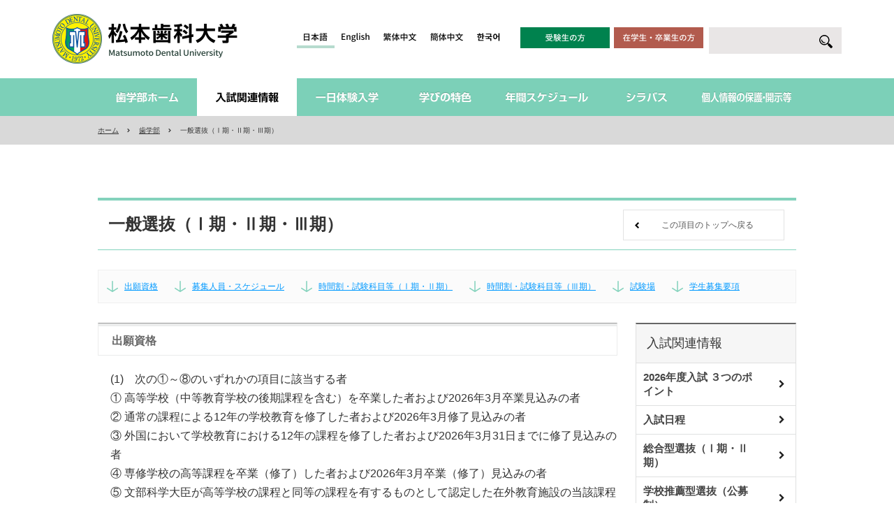

--- FILE ---
content_type: text/html
request_url: https://www.mdu.ac.jp/faculty/admissions/ippan.html
body_size: 7000
content:
<!DOCTYPE html>
<html lang="ja">
<head>
<meta charset="utf-8">
<meta http-equiv="X-UA-Compatible" content="IE=edge">


  <title>一般選抜（Ⅰ期・Ⅱ期・Ⅲ期）｜松本歯科大学</title>





<meta name="viewport" content="width=device-width, initial-scale=1.0">
<meta name="description" content="松本歯科大学のホームページ。大学情報、入試案内の紹介。">
<meta name="keywords" content="松本歯科大学,松本歯科大学大学院,学校,教育,大学院,衛生学院,歯科,長野県,松本,塩尻,入試情報">
<meta property="og:title" content="松本歯科大学｜Matsumoto Dental University">
<meta property="og:type" content="website">
<meta property="og:url" content="https://www.mdu.ac.jp/">
<meta property="og:image" content="https://www.mdu.ac.jp/assets/img/common/ogpimage.png">
<link rel="icon" href="/assets/img/common/favicon.ico">
<link rel="apple-touch-icon" href="/assets/img/common/touch-icon-iphone.png">
<link rel="apple-touch-icon-precomposed apple-touch-icon" href="/assets/img/common/apple-touch-icon-precomposed.png" />
<link rel="stylesheet" href="/assets/css/style.css?v=20191217">
<link rel="stylesheet" href="/assets/css/jquery.bxslider.css">
<link rel="stylesheet" href="/assets/css/jquery.fancybox-1.3.4.css">
<link rel="stylesheet" href="/assets/css/font-awesome.min.css">
<script src="/assets/js/jquery.js"></script>
<script src="/assets/js/jquery.cycle2.js"></script>
<script src="/assets/js/jquery.rwdimagemaps.js"></script>
<script src="/assets/js/jquery.fancybox-1.3.4.js"></script>
<script src="/assets/js/jquery-ui.js"></script>
<script src="/assets/js/jquery.common.new.js?v=20181108"></script>
<script src="https://form.movabletype.net/dist/parent-loader.js" defer async></script>



<!--[if lt IE 9]>
<script src="/assets/js/html5.js"></script>
<![endif]-->


<!--For Disco-->
<!-- Google Tag Manager -->
<script>(function(w,d,s,l,i){w[l]=w[l]||[];w[l].push({'gtm.start':
new Date().getTime(),event:'gtm.js'});var f=d.getElementsByTagName(s)[0],
j=d.createElement(s),dl=l!='dataLayer'?'&l='+l:'';j.async=true;j.src=
'https://www.googletagmanager.com/gtm.js?id='+i+dl;f.parentNode.insertBefore(j,f);
})(window,document,'script','dataLayer','GTM-55K9M8S');</script>
<!-- End Google Tag Manager -->
<!--ここまで-->

<script>
(function(i,s,o,g,r,a,m){i['GoogleAnalyticsObject']=r;i[r]=i[r]||function(){
(i[r].q=i[r].q||[]).push(arguments)},i[r].l=1*new Date();a=s.createElement(o),
m=s.getElementsByTagName(o)[0];a.async=1;a.src=g;m.parentNode.insertBefore(a,m)
})(window,document,'script','//www.google-analytics.com/analytics.js','ga');

ga('create', 'UA-88383418-1', 'auto');
ga('require', 'displayfeatures');
ga('send', 'pageview');
ga('create', 'UA-69008496-1', 'auto', {'name': 'secondTracker'});
ga('secondTracker.send', 'pageview');

</script>
<meta name="google-site-verification" content="lJtcLldapZqlz5uLHpgZRYKwC_r6wRh-w89kwdBZVq4" />


<!-- Global site tag (gtag.js) - Google Ads: 851380895 -->
<script async src="https://www.googletagmanager.com/gtag/js?id=AW-851380895"></script>
<script>
  window.dataLayer = window.dataLayer || [];
  function gtag(){dataLayer.push(arguments);}
  gtag('js', new Date());

  gtag('config', 'AW-851380895');
</script>






</head>



<body




>


<!--For Disco 20170919-->
<!-- Google Tag Manager (noscript) -->
<noscript>&lt;iframe src="https://www.googletagmanager.com/ns.html?id=GTM-55K9M8S"
height="0" width="0" style="display:none;visibility:hidden"&gt;&lt;/iframe&gt;</noscript>
<!-- End Google Tag Manager (noscript) -->
<!--ここまで-->


<div id="page">

<header class="global-header">




  <h1 class="global-header__logo"><a href="/"><img src="/assets/img/common/header_logo.png" width="265" height="71" alt="松本歯科大学"></a></h1>
  <ul class="header-language">
    <li class="header-language__item  header-language__item--state_active"><a href="/" class="header-language__link"><img src="/assets/img/common/header_language01.png" width="34" height="14" alt="日本語"></a></li>
    <li class="header-language__item"><a href="/en/" class="header-language__link"><img src="/assets/img/common/header_language02.png" width="40" height="14" alt="English"></a></li>
    <li class="header-language__item"><a href="/tw/" class="header-language__link"><img src="/assets/img/common/header_language03_01.png" width="47" height="14" alt="繁体中文"></a></li>
    <li class="header-language__item"><a href="/cn/" class="header-language__link"><img src="/assets/img/common/header_language03_02.png" width="47" height="14" alt="簡体中文"></a></li>
    <li class="header-language__item"><a href="/kr/" class="header-language__link"><img src="/assets/img/common/header_language04.png" width="33" height="14" alt="한국어"></a></li>
  </ul>
  <ul class="header-nav ">
    <li class="header-nav__item"><a href="/outline/for_preparatory_students/" class="header-nav__link  header-nav__link--link01"><img src="/assets/img/common/header_nav01.png" width="57" height="14" alt="受験生の方"></a></li>
    <li class="header-nav__item"><a href="/outline/for_students/" class="header-nav__link  header-nav__link--link02"><img src="/assets/img/common/header_nav02.png" width="103" height="14" alt="在学生・卒業生の方"></a></li>
  </ul>




  <div class="header-search">
    <script>
      (function() {
        var cx = '016313554248187634774:zj70xoabn84';
        var gcse = document.createElement('script');
        gcse.type = 'text/javascript';
        gcse.async = true;
        gcse.src = 'https://cse.google.com/cse.js?cx=' + cx;
        var s = document.getElementsByTagName('script')[0];
        s.parentNode.insertBefore(gcse, s);
      })();
    </script>
    <gcse:searchbox-only></gcse:searchbox-only>
  <!-- /header-search --></div>


  <ul class="header_util_btn tablet-only">
    <li><button id="btn-lang"><img src="/assets/img/common/header_btn_lang_off.png" width="42" height="42" alt="表示言語切替"></button></li>
    <li><button id="btn-search"><img src="/assets/img/common/header_btn_search_off.png" width="42" height="42" alt="検索"></button></li>
  </ul>
</header>

<div class="global-nav__wrapper">
<nav>
<p class="global-nav-btn"><button id="global-nav-btn__button" class="global-nav-btn__button"><span></span></button></p>
<ul class="global-nav">
	<li class="global-nav__item"><a href="/faculty/"><img src="/assets/img/common/global_nav02_01_off.png" width="130" height="18" alt="歯学部ホーム"></a></li>
	<li class="global-nav__item  global-nav__item--state_active"><a href="/faculty/admissions/"><img src="/assets/img/common/global_nav02_02_on.png" width="130" height="18" alt="入試関連情報"></a></li>
	<li class="global-nav__item"><a href="/faculty/experience/"><img src="/assets/img/common/global_nav02_03_off.png" width="130" height="18" alt="一日体験入学"></a></li>
	<li class="global-nav__item"><a href="/faculty/feature/"><img src="/assets/img/common/global_nav02_04_off.png" width="130" height="18" alt="学びの特色"></a></li>
	<li class="global-nav__item"><a href="/faculty/schedule/"><img src="/assets/img/common/global_nav02_05_off.png" width="130" height="18" alt="年間スケジュール"></a></li>
	<li class="global-nav__item"><a href="/faculty/syllabus/"><img src="/assets/img/common/global_nav02_06_off.png" width="130" height="18" alt="シラバス"></a></li>
	<li class="global-nav__item"><a href="/faculty/privacy/"><img src="/assets/img/common/global_nav02_07_off.png" width="130" height="18" alt="個人情報の保護・開示等"></a></li>
	<li class="global-nav__item  tablet-only"><a href="/contact/"><img src="/assets/img/common/global_nav00_08_off.png" width="130" height="18" alt="お問い合わせ一覧"></a></li>
</ul>
</nav>
<!-- /global-nav__wrapper --></div>


<div class="global-breadcrumbs">
<ul class="global-breadcrumbs__list">
	<li class="global-breadcrumbs__item"><a href="/">ホーム</a></li>
	<li class="global-breadcrumbs__item"><a href="/faculty/">歯学部</a></li>


  <li class="global-breadcrumbs__item">一般選抜（Ⅰ期・Ⅱ期・Ⅲ期）</li>
</ul>
<!-- /global-breadcrumbs --></div>

<div class="contents__wrapper">
<div class="content">
<div class="headLine01">









<p class="headLine01-btn"><a href="index.html">この項目のトップへ戻る</a></p>


<h1 class="headLine01-title headLine01-title-middle">一般選抜（Ⅰ期・Ⅱ期・Ⅲ期）</h1>
<!-- /headLine01 --></div>


<div class="multiColumn">
<div class="multiColumn-main">













  

  

  
<h3 class="headLine03"

 id="anchor出願資格">出願資格</h3>
  

  


  


  

  

  

  

  

  

  

  

  
  

  
  



  
  





  





  





  






  
  





  





  





  





  






  

  

  

  


  


  

  

  

  

  

  

  

  
<div class="commonText2">
<p>(1)　次の①～⑧のいずれかの項目に該当する者<br />① 高等学校（中等教育学校の後期課程を含む）を卒業した者および2026年3月卒業見込みの者<br />② 通常の課程による12年の学校教育を修了した者および2026年3月修了見込みの者<br />③ 外国において学校教育における12年の課程を修了した者および2026年3月31日までに修了見込みの者<br />④ 専修学校の高等課程を卒業（修了）した者および2026年3月卒業（修了）見込みの者<br />⑤ 文部科学大臣が高等学校の課程と同等の課程を有するものとして認定した在外教育施設の当該課程を修了した者および2026年3月31日までに修了見込みの者<br />⑥ 文部科学大臣が指定した者⇒注）<br />⑦ 文部科学大臣が行う高等学校卒業程度認定試験に合格した者、および2026年3月31日までに合格見込みの者<br />⑧ 2026年3月31日までに18歳に達し、高等学校を卒業した者と同等以上の学力があると本学が認めた者<br />(2)　外国人においては日本語能力が日本語能力試験N2レベル程度を有する者<br /><br />注）「文部科学大臣が指定した者」とは、国際バカロレア資格を有する者、アビトゥア資格を有する者、バカロレア資格（フランス共和国）を有する者等をいう</p>
<!-- /commonText2 --></div>
  

  
  

  
  



  
  





  





  





  






  
  





  





  





  





  






  

  

  
<h3 class="headLine03"

 id="anchor募集人員・スケジュール">募集人員・スケジュール</h3>
  

  


  


  

  

  

  

  

  

  

  

  
  

  
  



  
  





  





  





  






  
  





  





  





  





  






  

  

  

  


  


  

  

  

  

  

  

  

  
<div class="commonText2">
<p>〔Ⅰ期〕</p>
<!-- /commonText2 --></div>
  

  
  

  
  



  
  





  





  





  






  
  





  





  





  





  






  

  

  

  


  
<div class="commonText2">
  <p class="commonImg mobile-float-none"><img src="https://www.mdu.ac.jp/faculty/assets_c/2025/06/f1cc516aa49232d9d4431715ca91229b004725f7-thumb-700x122-39349.jpg" width="700" height="122" alt="">
  <span class="imgCaption fontXS">※いずれか希望する試験日が選択可能です。または両日とも受験可能（高得点の成績を合否判定に使用）。</span>
  <span class="imgCaption2 fontXXS colorGray"></span></p>
<!-- /commonText2 --></div>
  


  

  

  

  

  

  

  

  

  
  

  
  



  
  





  





  





  






  
  





  





  





  





  






  

  

  

  


  


  

  

  

  

  

  

  

  
<div class="commonText2">
<p>〔Ⅱ期〕</p>
<!-- /commonText2 --></div>
  

  
  

  
  



  
  





  





  





  






  
  





  





  





  





  






  

  

  

  


  
<div class="commonText2">
  <p class="commonImg mobile-float-none"><img src="https://www.mdu.ac.jp/faculty/assets_c/2025/06/fea439214c756ab69062d443499e593dc85b3d38-thumb-700x122-39350.jpg" width="700" height="122" alt="">
  <span class="imgCaption fontXS"></span>
  <span class="imgCaption2 fontXXS colorGray"></span></p>
<!-- /commonText2 --></div>
  


  

  

  

  

  

  

  

  

  
  

  
  



  
  





  





  





  






  
  





  





  





  





  






  

  

  

  


  


  

  

  

  

  

  

  

  
<div class="commonText2">
<p>〔Ⅲ期〕</p>
<!-- /commonText2 --></div>
  

  
  

  
  



  
  





  





  





  






  
  





  





  





  





  






  

  

  

  


  
<div class="commonText2">
  <p class="commonImg mobile-float-none"><img src="https://www.mdu.ac.jp/faculty/assets_c/2025/06/6ec14e4b992141eff9d866fad7b1313d38b501b4-thumb-700x122-39351.jpg" width="700" height="122" alt="">
  <span class="imgCaption fontXS"></span>
  <span class="imgCaption2 fontXXS colorGray"></span></p>
<!-- /commonText2 --></div>
  


  

  

  

  

  

  

  

  

  
  

  
  



  
  





  





  





  






  
  





  





  





  





  






  

  

  
<h3 class="headLine03"

 id="anchor時間割・試験科目等（Ⅰ期・Ⅱ期）">時間割・試験科目等（Ⅰ期・Ⅱ期）</h3>
  

  


  


  

  

  

  

  

  

  

  

  
  

  
  



  
  





  





  





  






  
  





  





  





  





  






  

  

  

  


  
<div class="commonText2">
  <p class="commonImg mobile-float-none"><img src="https://www.mdu.ac.jp/faculty/assets_c/2024/05/9b258c96101eeb9026feafbd9161173999dae5c0-thumb-700x422-33769.jpg" width="700" height="422" alt="">
  <span class="imgCaption fontXS">※選択科目は当日試験場で問題を見てから選択が可能です。<br />※Ⅰ期にて両日とも受験する場合、2日目の面接および受験料は免除します。<br />※面接の開始時間は、受験生の人数によって変更になる場合もあります。</span>
  <span class="imgCaption2 fontXXS colorGray"></span></p>
<!-- /commonText2 --></div>
  


  

  

  

  

  

  

  

  

  
  

  
  



  
  





  





  





  






  
  





  





  





  





  






  

  

  
<h3 class="headLine03"

 id="anchor時間割・試験科目等（Ⅲ期）">時間割・試験科目等（Ⅲ期）</h3>
  

  


  


  

  

  

  

  

  

  

  

  
  

  
  



  
  





  





  





  






  
  





  





  





  





  






  

  

  

  


  
<div class="commonText2">
  <p class="commonImg mobile-float-none"><img src="https://www.mdu.ac.jp/faculty/assets_c/2024/05/c8cfe57ee50a551d1f6b321a2caf0fbe639792f3-thumb-700x422-33770.jpg" width="700" height="422" alt="">
  <span class="imgCaption fontXS">※選択科目は当日試験場で問題を見てから選択が可能です。<br />※面接の開始時間は、受験生の人数によって変更になる場合もあります。</span>
  <span class="imgCaption2 fontXXS colorGray"></span></p>
<!-- /commonText2 --></div>
  


  

  

  

  

  

  

  

  

  
  

  
  



  
  





  





  





  






  
  





  





  





  





  






  

  

  

  
<div class="commonText2">
  <h4 class="headLine04">入学検定料</h4>
<!-- /commonText2 --></div>
  


  


  

  

  

  

  

  

  

  

  
  

  
  



  
  





  





  





  






  
  





  





  





  





  






  

  

  

  


  


  

  

  

  

  

  

  

  
<div class="commonText2">
<p>30,000円<br />※一般選抜（Ⅰ期）において、2日間受験する場合は、2日目の入学検定料は免除となります。</p>
<!-- /commonText2 --></div>
  

  
  

  
  



  
  





  





  





  






  
  





  





  





  





  






  

  

  
<h3 class="headLine03"

 id="anchor試験場">試験場</h3>
  

  


  


  

  

  

  

  

  

  

  

  
  

  
  



  
  





  





  





  






  
  





  





  





  





  






  

  

  

  


  


  

  

  

  

  

  

  

  
<div class="commonText2">
<p>本学（創立30年記念棟）<br />東京（トラストシティカンファレンス・丸の内）<br />大阪（ブリーゼプラザ）</p>
<!-- /commonText2 --></div>
  

  
  

  
  



  
  





  





  





  






  
  





  





  





  





  






  

  

  

  


  


  

  

  

  

  
 <div class="pager03">


  <p class="pager-next"><a href="/faculty/admissions/exam_station.html">試験場はこちら</a></p>

<!-- /pager03 --></div>
  

  

  

  

  
  

  
  



  
  





  





  





  






  
  





  





  





  





  






  

  

  
<h3 class="headLine03"

 id="anchor学生募集要項">学生募集要項</h3>
  

  


  


  

  

  

  

  

  

  

  

  
  

  
  



  
  





  





  





  






  
  





  





  





  





  






  

  

  

  


  


  

  

  

  

  

  


<div class="filesEntries">
  <div class="filesEntries-item">
    <a href="https://www.mdu.ac.jp/faculty/docs/f57858f87a6a199a4fd4c1163ac4b1efdb1f0e71.pdf" target="_blank">
      <p class="filesEntries-text1">
      
<img src="/assets/img/common/icon_files_pdf.png" width="30" height="37" alt="PDF" class="filesEntries-icon-file">
      
<span class="title">2026年度一般選抜学生募集要項（閲覧用）</span>
      <img src="/assets/img/common/icon_link_external.png" width="9" height="8" alt="別ウィンドウで表示します" class="link-icon-external"> 

<span class="new">New</span></p>
    
      <p class="filesEntries-text2"></p>
    </a>
  <!-- /filesEntries-item --></div>
<!-- /filesEntries --></div>

  

  

  

  
  

  
  



  
  





  





  





  






  
  





  





  





  





  






  

  

  
<h3 class="headLine03"

>《参考》出願書類（一般選抜）</h3>
  

  


  


  

  

  

  

  

  

  

  

  
  

  
  



  
  





  





  





  






  
  





  





  





  





  






  

  

  

  


  


  

  

  

  

  

  


<div class="filesEntries">
  <div class="filesEntries-item">
    <a href="https://www.mdu.ac.jp/faculty/docs/48011d4c33946ca61edd6fe256f7d3bc8425ccf3.pdf" target="_blank">
      <p class="filesEntries-text1">
      
<img src="/assets/img/common/icon_files_pdf.png" width="30" height="37" alt="PDF" class="filesEntries-icon-file">
      
<span class="title">《参考》出願書類（一般選抜）</span>
      <img src="/assets/img/common/icon_link_external.png" width="9" height="8" alt="別ウィンドウで表示します" class="link-icon-external"> 

<span class="new">New</span></p>
    
      <p class="filesEntries-text2"></p>
    </a>
  <!-- /filesEntries-item --></div>
<!-- /filesEntries --></div>

  

  

  

  
  

  
  



  
  





  





  





  






  
  





  





  





  





  






  

  

  

  


  


  

  

  

  

  
 <div class="pager03">


  <p class="pager-next"><a href="/faculty/admissions/request.html">資料請求はこちら</a></p>

<!-- /pager03 --></div>
  

  

  

  

  
  

  
  



  
  





  





  





  






  
  





  





  





  





  






  

  

  

  


  


  

  

  

  

  

  

  

  

  
  

  
  



  
  





  





  





  






  
  





  





  





  





  
























































  




  




  




  




  




  




  




  




  




  




  




  




  




  




  




  




  




  




  




  




  




  




  




  
<div class="commonText2">
<p class="fontS"><strong>配布しているファイルの閲覧に関して</strong></p>
<p class="fontXS">PDF書類の閲覧にはAdobe Reader（無料）をご利用ください。Word、Excel書類の閲覧はMicrosoft Office（有料）をご利用ください。</p>
<p class="fontXS"><a href="https://get.adobe.com/jp/reader/" target="_blank">Adobe Readerのダウンロードサイト <img src="/assets/img/common/icon_link_external.png" width="9" height="8" alt="別ウィンドウで表示します" class="link-icon-external"></a></p>
<p class="fontXS"><a href="http://www.microsoft.com/ja-jp/office/" target="_blank">Microsoft Officeのダウンロードサイト <img src="/assets/img/common/icon_link_external.png" width="9" height="8" alt="別ウィンドウで表示します" class="link-icon-external"></a></p>
<!-- /commonText2 --></div>
  





<!-- /multiColumn-main --></div>

<div class="multiColumn-sub">
  <div class="localNav">
  


<h2 class="localNav-title">入試関連情報</h2>
      <ul>
  

        <li><a href="https://www.mdu.ac.jp/faculty/admissions/2020changepoints.html">2026年度入試 ３つのポイント</a></li>

  

        <li><a href="https://www.mdu.ac.jp/faculty/admissions/post_3.html">入試日程</a></li>

  

        <li><a href="https://www.mdu.ac.jp/faculty/admissions/ao.html">総合型選抜（Ⅰ期・Ⅱ期）</a></li>

  

        <li><a href="https://www.mdu.ac.jp/faculty/admissions/koubo.html">学校推薦型選抜（公募制）</a></li>

  

        <li><a href="https://www.mdu.ac.jp/faculty/admissions/shitei.html">学校推薦型選抜（指定校）</a></li>

  

        <li><a href="https://www.mdu.ac.jp/faculty/admissions/koyu.html">校友子女選抜</a></li>

  

        <li class="active"><a href="https://www.mdu.ac.jp/faculty/admissions/ippan.html">一般選抜（Ⅰ期・Ⅱ期・Ⅲ期）</a></li>

  

        <li><a href="https://www.mdu.ac.jp/faculty/admissions/center.html">共通テスト利用選抜（Ⅰ期・Ⅱ期・Ⅲ期）</a></li>

  

        <li><a href="https://www.mdu.ac.jp/faculty/admissions/tokutai.html">特待生募集</a></li>

  

        <li><a href="https://www.mdu.ac.jp/faculty/admissions/ryugaku_ab.html">留学生選抜（A・B・K）</a></li>

  

        <li><a href="https://www.mdu.ac.jp/faculty/admissions/ryugaku_cd.html">留学生選抜（C・D）</a></li>

  

        <li><a href="https://www.mdu.ac.jp/faculty/admissions/hennyu.html">編入学選抜（Ⅰ期・Ⅱ期・A・Ｂ・Ｋ）</a></li>

  

        <li><a href="https://www.mdu.ac.jp/faculty/admissions/saishiken.html">再入学選抜</a></li>

  

        <li><a href="https://www.mdu.ac.jp/faculty/admissions/academic_fee.html">学費・奨学金・教育ローン</a></li>

  

        <li><a href="https://www.mdu.ac.jp/faculty/admissions/ability.html">実力躍進！の松本歯科大学</a></li>

  

        <li><a href="https://www.mdu.ac.jp/faculty/admissions/exam_station.html">試験場</a></li>

  

        <li><a href="https://www.mdu.ac.jp/faculty/admissions/request.html">資料請求</a></li>

  

        <li><a href="https://www.mdu.ac.jp/faculty/admissions/post.html">先輩が松本歯科大学に入学を決めた理由</a></li>

  

        <li><a href="https://www.mdu.ac.jp/faculty/admissions/result.html">入試結果</a></li>

  

        <li><a href="https://www.mdu.ac.jp/faculty/admissions/kotoshien.html">高等教育の修学支援制度</a></li>

  

        <li><a href="https://www.mdu.ac.jp/faculty/admissions/shugaku.html">歯学部歯学科における修学状況</a></li>

  
      </ul>

<!-- /localNav --></div>
<!-- /multiColumn-sub --></div>
<!-- /multiColumn --></div>

<hr class="separater">
<ul class="pager01">

	<li class="pager-prev"><a href="https://www.mdu.ac.jp/faculty/admissions/koubo.html"  >学校推薦型選抜（公募制）</a></li>


</ul>
<!-- /content --></div>
<!-- /contents__wrapper --></div>
<p class="global-pagetop"><a href="#page"><img src="/assets/img/common/page_top.png" width="94" height="13" alt=""></a></p>

  <footer>
    <div class="footer-top">
      <p class="footer-jihee"><img src="/assets/img/common/footer_jihee.png?2023" width="95" height="56" alt="公益財団法人 日本高等教育評価機構 大学評価基準適合認定"></p>
      <div class="footerTabs js-tabs">
        <ul class="footerTabs-nav">
          <li><a href="#footerTab01"><img src="/assets/img/common/footer_tab_nav01.png" width="115" height="14" alt="松本歯科大学"></a></li>
          <li><a href="#footerTab02"><img src="/assets/img/common/footer_tab_nav02.png" width="115" height="14" alt="松本歯科大学病院"></a></li>
        </ul>
        <div class="footerTabs-body">
          <div class="footerTabs-content" id="footerTab01">
            <ul>
              <li><a href="/outline/">大学概要</a></li>
              <li><a href="/faculty/">歯学部</a></li>
              <li><a href="/graduate/">大学院</a></li>
              <li><a href="/hygienics/">衛生学院</a></li>
              <li><a href="/laboratory/">研究所</a></li>
              <li><a href="/hospital/">大学病院</a></li>
              <li><a href="/library/">図書館</a></li>
              <li><a href="/outline/graduates_association/">校友会</a></li>
              <li><a href="/contact/">お問い合わせ</a></li>
            </ul>
          <!-- /footerTab01 --></div>

          <div class="footerTabs-content" id="footerTab02">
            <ul>
              <li><a href="/hospital/about/">病院概要</a></li>
              <li><a href="/hospital/health/">健診センター</a></li>
              <li><a href="/hospital/gym/">健康づくりセンター</a></li>
              <li><a href="/hospital/for_patient/">ご来院の方へ</a></li>
              <li><a href="/hospital/medical_care/">診療等のご案内</a></li>
              <li><a href="/hospital/clinical_training/">歯科医師臨床研修</a></li>
              <li><a href="/hospital/contact/">総合案内</a></li>
            </ul>
          <!-- /footerTab02 --></div>
        <!-- /footerTabs-body --></div>
      <!-- /footerTabs --></div>
    <!-- /footer-top --></div>

    <div class="footer-nav">
      <ul class="footer-nav-list01">
        <li class="footer-nav01"><a href="/access/"><img src="/assets/img/common/footer_nav01.png" width="95" height="10" alt="交通アクセス"></a></li>
        <li class="footer-nav02"><a href="/outline/restaurant/restaurant.html"><img src="/assets/img/common/footer_nav02.png" width="95" height="10" alt="レストラン案内"></a></li>
        <li class="footer-nav03"><a href="/outline/staff_recruitment/"><img src="/assets/img/common/footer_nav03.png" width="95" height="10" alt="職員募集"></a></li>
        <li class="footer-nav04"><a href="/mdu_policy/mdu_policy.html"><img src="/assets/img/common/footer_nav04.png" width="95" height="10" alt="個人情報保護について"></a></li>
      </ul>
      <p class="footer-nav-title"><img src="/assets/img/common/footer_nav_title.png" width="50" height="10" alt="関係者専用"></p>
      <ul class="footer-nav-list02">
        <li class="footer-nav05"><a href="/faculty/student/"><img src="/assets/img/common/footer_nav05.png" width="95" height="10" alt="歯学部学生連絡用"></a></li>
        <li class="footer-nav05"><a href="/outline/for_students/graduate/"><img src="/assets/img/common/footer_nav06.png" width="95" height="10" alt="大学院生連絡用"></a></li>
        <li class="footer-nav05"><a href="/outline/graduates_association/members/"><img src="/assets/img/common/footer_nav07.png" width="95" height="10" alt="校友会連絡用"></a></li>
      </ul>
    <!-- /footer-nav --></div>

    <div class="footer_bottom">
      <div class="footer_bottom_in">
        <p class="footer-logo"><a href="/"><img src="/assets/img/common/logo_03.png" width="145" height="21" alt="松本歯科大学"></a></p>
        <address class="footer-address">〒399-0781 長野県塩尻市広丘郷原1780</address>
        <ul class="footer-tel">
          <li>TEL.0263-52-3100（大学代表）</li>
          <li>TEL.0263-51-2300（病院代表）</li>
        </ul>
        <p class="footer-copyright"><small>Copyright &copy;1999-2017 Matsumoto Dental University. All Rights Reserved</small></p>
      <!-- /footer_bottom_in --></div>
    <!-- /footer_bottom --></div>
  </footer>

<!-- /page --></div>

<!-- Yahoo Code for your Target List -->
<script type="text/javascript" language="javascript">
/* <![CDATA[ */
var yahoo_retargeting_id = 'JZ97OS62V5';
var yahoo_retargeting_label = '';
var yahoo_retargeting_page_type = '';
var yahoo_retargeting_items = [{item_id: '', category_id: '', price: '', quantity: ''}];
/* ]]> */
</script>
<script type="text/javascript" language="javascript" src="//b92.yahoo.co.jp/js/s_retargeting.js"></script>


<script type="text/javascript">
/* <![CDATA[ */
var google_conversion_id = 851380895;
var google_custom_params = window.google_tag_params;
var google_remarketing_only = true;
/* ]]> */
</script>
<script type="text/javascript" src="//www.googleadservices.com/pagead/conversion.js"></script>
<noscript>
<div style="display:inline;">
<img height="1" width="1" style="border-style:none;" alt="" src="//googleads.g.doubleclick.net/pagead/viewthroughconversion/851380895/?guid=ON&amp;script=0"/>
</div>
</noscript>

</body>
</html>

--- FILE ---
content_type: text/css
request_url: https://www.mdu.ac.jp/assets/css/style.css?v=20191217
body_size: 20066
content:
@charset "UTF-8";
/**
* html5doctor.com Reset Stylesheet v1.6.1 (http://html5doctor.com/html-5-reset-stylesheet/)
* Richard Clark (http://richclarkdesign.com)
* http://cssreset.com
*/
html,
body,
div,
span,
object,
iframe,
h1,
h2,
h3,
h4,
h5,
h6,
p,
blockquote,
pre,
abbr,
address,
cite,
code,
del,
dfn,
em,
img,
ins,
kbd,
q,
samp,
small,
strong,
sub,
sup,
var,
b,
i,
dl,
dt,
dd,
ol,
ul,
li,
fieldset,
form,
label,
legend,
table,
caption,
tbody,
tfoot,
thead,
tr,
th,
td,
article,
aside,
canvas,
details,
figcaption,
figure,
footer,
header,
hgroup,
menu,
nav,
section,
summary,
time,
mark,
audio,
video {
  margin: 0;
  padding: 0;
  border: 0;
  outline: 0;
  font-size: 100%;
  vertical-align: baseline;
  background: transparent;
}

body {
  line-height: 0;
  font-family: "Lucida Grande", Meiryo, メイリオ, "Hiragino Kaku Gothic ProN",
    "ヒラギノ角ゴ ProN W3", sans-serif;
  color: #333;
}

/*＿＿＿base＿＿＿＿＿＿＿＿＿＿＿＿＿＿＿＿＿＿＿＿＿＿＿＿＿＿＿*/
p,
li,
dt,
dd,
th,
td,
h1,
h2,
h3,
h4,
h5,
h6,
time,
div {
  line-height: 1.7;
}

em {
  color: #f00;
}

a:link {
  color: #333;
  text-decoration: none;
}

a:visited {
  color: #333;
  text-decoration: none;
}

a:hover,
a:active {
  color: #333;
  text-decoration: underline;
}

/*
a:hover img,
input:hover {
	opacity: 0.80;
}
*/
a.link-underline {
  text-decoration: underline;
}

a.link-underline:hover {
  text-decoration: none;
}

img {
  border: 0;
  vertical-align: top;
}

ul li {
  list-style: none;
}

ol li {
  list-style-position: outside;
}

.clearfix:after {
  content: "";
  display: block;
  clear: both;
}

.clearboth {
  clear: both;
}

/*＿＿＿size,icon,other＿＿＿＿＿＿＿＿＿＿＿＿＿＿＿＿＿＿＿＿＿＿＿＿＿＿＿*/
.position_r {
  position: relative;
}

.position_a {
  position: absolute;
}

.f-left {
  float: left;
}

.f-right {
  float: right;
}

.center {
  text-align: center !important;
}

.right {
  text-align: right !important;
}

.left {
  text-align: left !important;
}

.mb5 {
  margin-bottom: 5px !important;
}

.mb10 {
  margin-bottom: 10px !important;
}

.mb15 {
  margin-bottom: 15px !important;
}

.mb20 {
  margin-bottom: 20px !important;
}

.mb25 {
  margin-bottom: 25px !important;
}

.mb30 {
  margin-bottom: 30px !important;
}

.mb35 {
  margin-bottom: 35px !important;
}

.mb40 {
  margin-bottom: 40px !important;
}

.mb45 {
  margin-bottom: 45px !important;
}

.mb50 {
  margin-bottom: 50px !important;
}

.mb60 {
  margin-bottom: 60px !important;
}

.mb70 {
  margin-bottom: 70px !important;
}

.mb80 {
  margin-bottom: 80px !important;
}

.mb90 {
  margin-bottom: 90px !important;
}

.mb100 {
  margin-bottom: 100px !important;
}

.mt5 {
  margin-top: 5px !important;
}

.mt10 {
  margin-top: 10px !important;
}

.mt15 {
  margin-top: 15px !important;
}

.mt20 {
  margin-top: 20px !important;
}

.mt25 {
  margin-top: 25px !important;
}

.mt30 {
  margin-top: 30px !important;
}

.mt35 {
  margin-top: 35px !important;
}

.mt40 {
  margin-top: 40px !important;
}

.mt45 {
  margin-top: 45px !important;
}

.mt50 {
  margin-top: 50px !important;
}

.mt60 {
  margin-top: 60px !important;
}

.mt70 {
  margin-top: 70px !important;
}

.mt80 {
  margin-top: 80px !important;
}

.mt90 {
  margin-top: 90px !important;
}

.mt100 {
  margin-top: 100px !important;
}

.ml25 {
  margin-left: 25px !important;
}

.ml35 {
  margin-left: 35px !important;
}

.pt30 {
  padding-top: 30px !important;
}

.pt35 {
  padding-top: 35px !important;
}

.pb30 {
  padding-bottom: 30px !important;
}

.pb35 {
  padding-bottom: 35px !important;
}

.pb50 {
  padding-bottom: 50px !important;
}

.f11 {
  font-size: 11px !important;
}

.f12 {
  font-size: 12px !important;
}

.f14 {
  font-size: 14px !important;
}

.f16 {
  font-size: 16px !important;
}

.f18 {
  font-size: 18px !important;
}

.f20 {
  font-size: 20px !important;
}

.text-link-icon {
  display: inline-block;
  position: relative;
  padding-left: 25px;
  padding-bottom: 3px;
  padding-top: 3px;
}

.text-link-icon__img {
  position: absolute;
  top: 0;
  left: 0;
}

/* ----- ----- ----- ----- ----- -----
　　　　　　　　共通
 ----- ----- ----- ----- ----- -----*/
/* ----- へッダー -----*/
.bg_white {
  background-color: #ffffff;
}

header {
  width: 100%;
  top: 0;
  left: 0;
  z-index: 100;
}

header p,
header li,
header div {
  line-height: 1;
}

.header_in {
  position: relative;
  width: 1000px;
  height: 113px;
  margin: 0 auto;
  overflow: hidden;
}

.logo,
.logo-hospital {
  position: relative;
  z-index: 100;
}

.logo a {
  width: 0;
  height: 0;
  background: url(/assets/img/common/logo.png) 0 0 no-repeat;
  overflow: hidden;
  padding: 56px 245px 0 0;
  display: block;
  float: left;
  line-height: 1.3;
  margin: 13px 0 0 0;
  background-size: 245px auto;
}

.logo-hospital a {
  width: 0;
  height: 0;
  background: url(/assets/img/hospital/logo.png) 0 0 no-repeat;
  overflow: hidden;
  padding: 50px 313px 0 0;
  display: block;
  float: left;
  line-height: 1.3;
  margin: 17px 0 0 3px;
  background-size: 313px auto;
}

.logoSub {
  position: absolute;
  top: 68px;
  margin-left: 64px;
}

.head_right {
  float: right;
  position: absolute;
  right: 0;
}

/*
.head_right_top01{
	display: inline-block;
	padding: 0 0 0 26px;
}
.head_right_top01 li{
	display: inline-block;
	margin: 8px 0 0 0;
	float: left;
}
.head_right_top01 a{
	line-height: 1.4;
	font-size: 10px;
	margin: 0 15px 0 0;
}





.head_right_top02{
	display: inline;
	overflow: hidden;
	float: right;
}
.head_right_top02 li{
	display: inline;
	float: left;

}
.head_right_top02 a{
	line-height: 1.4;
	font-size: 10px;
	color: #fff;
	background: #B6C8D6;
	display: block;
	width: 55px;
	height: 24px;
	padding: 8px 0 0 0;
	text-align: center;
	vertical-align: middle;
}
.head_right_top02 li a:hover,
.head_right_top02 li.active a{
	background: #fff;
	color: #000;
}
*/
.head_right_mid {
  margin: 10px 0 0 0;
}

.head_right_mid form {
  float: right;
  margin-left: 39px;
}

.search_box {
  width: 240px;
  height: 30px;
  font-size: 16px;
  -webkit-box-sizing: border-box;
  -o-box-sizing: border-box;
  -ms-box-sizing: border-box;
  box-sizing: border-box;
  border: 1px solid #cecece;
  border-radius: 0;
  float: left;
}

.search_btn {
  text-indent: -9999px;
  background: url(/assets/img/common/btn_03.gif) 0 0 no-repeat;
  width: 40px;
  height: 30px;
  border: none;
  border-radius: 0;
  float: left;
}

.head_right_bottom {
  overflow: hidden;
  float: right;
  margin: 12px 0;
}

.head_right_bottom li {
  float: left;
  margin-left: 1px;
}

.head_right_bottom-hospital {
  overflow: hidden;
  clear: right;
  float: right;
  margin: 12px 0;
}

.head_right_bottom-hospital li {
  float: left;
  margin-left: 1px;
  font-family: "Hiragino Kaku Gothic ProN", "ヒラギノ角ゴ ProN W3", Meiryo,
    メイリオ, sans-serif;
}

.head_right_bottom-hospital-item01 {
  display: inline-block;
  font-weight: bold;
  font-size: 20px;
}

.head_right_bottom-hospital-item02 {
  display: inline-block;
  font-size: 18px;
}

.head_right_bottom-hospital-item03 {
  display: inline-block;
  margin-left: 3px;
  padding-top: 3px;
  font-size: 16px;
}

header nav {
  width: 100%;
  background-color: #7cd0b8;
}

.globalNavBtn {
  display: none;
}

.fixed header nav {
  position: fixed;
  top: 0;
  z-index: 100;
}

header nav ul {
  display: table;
  width: 1000px;
  max-width: 1000px;
  margin: 0 auto;
  font-size: 0;
  table-layout: fixed;
}

header nav li {
  display: table-cell;
  height: 54px;
  line-height: 1.4;
}

header nav a {
  display: block;
  line-height: 54px;
  text-align: center;
}

header nav img {
  max-width: 100%;
  height: auto;
  vertical-align: middle;
}

header nav a:hover img {
  opacity: 1;
}

header nav .active {
  background: #fff;
}

/* breadCrumbs */
.breadCrumbs {
  background: #d9d9d9;
  z-index: 100;
}

.fixed .breadCrumbs {
  position: fixed;
  top: 54px;
  width: 100%;
}

.breadCrumbs ul {
  max-width: 1000px;
  margin: 0 auto;
  padding: 12px 0;
  -webkit-box-sizing: border-box;
  -o-box-sizing: border-box;
  -ms-box-sizing: border-box;
  box-sizing: border-box;
  font-size: 0;
}

.breadCrumbs li {
  display: inline-block;
  font-size: 10px;
}

.breadCrumbs a {
  text-decoration: underline;
}

.breadCrumbs a:hover {
  text-decoration: none;
}

.breadCrumbs li:before {
  display: inline-block;
  margin: 0 11px;
  font: normal normal normal 10px/1 FontAwesome;
  content: "\f054";
  -webkit-transform: scale(0.6, 0.6);
  transform: scale(0.6, 0.6);
  vertical-align: middle;
}

.breadCrumbs li:first-child:before {
  margin: 0;
  content: "";
}

@media screen and (max-width: 999px) {
  .breadCrumbs {
    padding: 0 5px;
  }
}

.head_right_top01,
.head_right_top02 {
  float: right;
  font-size: 0;
}

.head_right_top02 {
  margin-left: 30px;
}

.head_right_top01 li,
.head_right_top02 li {
  display: inline-block;
  line-height: 1;
}

.head_right_top01 a,
.head_right_top02 a {
  display: inline-block;
  padding: 9px 0;
}

.head_right_top01 a {
  padding-left: 7px;
  padding-right: 7px;
}

.head_right_top02 a {
  padding-left: 11px;
  padding-right: 11px;
  background: #b6c8d6;
}

.head_right_top02 .active a {
  background: #fff;
}

.head_right_top01 img,
.head_right_top02 img {
  height: 10px;
  width: auto;
  vertical-align: top;
}

.head_right_top03 {
  float: right;
  font-size: 0;
}

.head_right_top03 li {
  display: inline-block;
}

.head_right_top03 li:first-child {
  margin-right: 7px;
}

.head_right_top03 a {
  display: inline-block;
  width: 171px;
  padding: 9px 0 10px;
  text-align: center;
}

.head_right_top03 img {
  height: 11px;
  width: auto;
}

.head_right_top03-item01 a {
  background: #b25b4e;
}

.head_right_top03-item02 a {
  background: #00824e;
}

.head_right_top03-item03 a {
  background: #63b43f;
}

@media screen and (max-width: 999px) {
  .header_in {
    width: 100%;
  }
  header nav ul {
    width: 100%;
  }
}

@media screen and (max-width: 950px) {
  .head_right_mid form {
    margin-left: 20px;
  }
  .search_box {
    width: 180px;
  }
}

@media screen and (max-width: 890px) {
  .head_right_top02 {
    margin-left: 15px;
  }
  .head_right_top02 a {
    padding-left: 5px;
    padding-right: 5px;
  }
  .head_right_top03 a {
    width: 150px;
  }
  .search_box {
    width: 150px;
  }
  .head_right_top01 a {
    padding-left: 5px;
    padding-right: 5px;
  }
}

@media screen and (max-width: 800px) {
  .head_right_top01 a {
    padding-left: 3px;
    padding-right: 3px;
  }
  .head_right_top02 a {
    padding-left: 3px;
    padding-right: 3px;
  }
  .head_right_top02 {
    margin-left: 7px;
  }
  .head_right_mid form {
    margin-left: 10px;
  }
  .head_right_top03 a {
    width: 140px;
  }
  .head_right_top03 li:first-child {
    margin-right: 3px;
  }
}

@media screen and (max-width: 760px) {
  body {
    background-size: 100% auto;
    background-position: center 100px !important;
  }
  .header_in {
    position: static;
    height: auto;
  }
  .head_right {
    position: static;
  }
  .logo {
    float: left;
    padding: 7px 0 7px 6px;
  }
  .logo-hospital {
    float: left;
    padding: 14px 0 0 6px;
  }
  .logo a,
  .logo-hospital a {
    margin: 0;
    padding: 44px 196px 0 0;
    background-size: 195px auto;
  }
  .logoSub {
    position: static;
    float: left;
    width: 89px;
    margin-left: 10px;
    padding-top: 21px;
  }
  .logoSub img {
    width: 100%;
    height: auto;
  }
  .globalNav {
    height: 54px;
    background: #7cd0b8;
    border-bottom: 1px solid #529583;
  }
  .globalNav .btn {
    display: block;
  }
  .globalNav ul {
    display: none;
    position: absolute;
    top: 113px;
    background: #7cd0b8;
    z-index: 100;
  }
  .globalNav li {
    display: inline-block;
    width: 50%;
    padding: 1px 0;
  }
  .globalNav li {
    border-bottom: 1px solid #519582;
  }
  .globalNav li:nth-of-type(2n + 1) a {
    border-right: 1px solid #519582;
  }
  .globalNav li a {
    position: relative;
  }
  .globalNav li a:after {
    position: absolute;
    top: 50%;
    right: 10px;
    display: inline-block;
    margin-top: -0.5em;
    font: normal normal normal 46px/1 FontAwesome;
    content: "\f105";
    color: #fff;
  }
  .menu-active .globalNav ul {
    display: block;
  }
  .head_right_bottom,
  .head_right_bottom-hospital {
    display: none;
  }
  .head_right_bottom-hospital {
    position: absolute;
    left: 10px;
    top: 65px;
  }
  .head_right_bottom-hospital-item01 {
    font-size: 18px;
    color: #fff;
  }
  .head_right_bottom-hospital-item02 {
    font-size: 16px;
    color: #fff;
  }
  .head_right_bottom-hospital-item03 {
    display: none;
  }
  .btn-phone-active .head_right_bottom-hospital {
    display: block;
  }
  .head_right_top01 {
    display: none;
  }
  .head_right_mid form {
    display: none;
    position: absolute;
    top: 70px;
    left: 10px;
  }
  .btn-search-active form {
    display: block;
  }
  .search_box {
    width: 240px;
  }
  .head_right_top02 {
    display: none;
    position: absolute;
    top: 71px;
    left: 14px;
  }
  .head_right_top02 a {
    padding-left: 11px;
    padding-right: 11px;
  }
  .btn-lang-active .head_right_top02 {
    display: block;
  }
  .head_right_top03 {
    position: absolute;
    top: 71px;
    left: 14px;
  }
  .btn-lang-active .head_right_top03,
  .btn-search-active .head_right_top03,
  .btn-phone-active .head_right_top03 {
    display: none;
  }
  .head_right_top03 li:first-child {
    margin-right: 7px;
  }
  .header_util_btn {
    position: absolute;
    top: 8px;
    right: 6px;
  }
  .header_util_btn li {
    float: left;
    border: 1px solid #ccc;
  }
  .header_util_btn li:first-child {
    border-right: none;
  }
  .header_util_btn button {
    margin: 0;
    padding: 0;
    border: none;
    background: #fff;
    vertical-align: top;
    outline: none;
  }
  .header_util_btn button.active {
    background: #ccc;
  }
  .globalNavBtn {
    display: block;
    position: absolute;
    top: 59px;
    right: 0;
    width: 56px;
    height: 54px;
    padding: 18px;
    background: none;
    border: none;
    outline: none;
    -webkit-box-sizing: border-box;
    -o-box-sizing: border-box;
    -ms-box-sizing: border-box;
    box-sizing: border-box;
    -webkit-transition: 0.3s;
    transition: 0.3s;
  }
  .menu-active .globalNavBtn {
    background: #519582;
  }
  .globalNavBtn span {
    display: block;
    background: #fff;
    height: 4px;
    margin: 3px 0;
  }
  .globalNavBtn:before {
    display: block;
    background: #fff;
    height: 4px;
    content: "";
  }
  .globalNavBtn:after {
    display: block;
    background: #fff;
    height: 4px;
    content: "";
  }
  .head_right_top03 a {
    width: 171px;
  }
  .fixed header nav {
    position: static;
  }
  .fixed .breadCrumbs {
    position: static;
  }
}

@media screen and (max-width: 499px) {
  .globalNav li a:after {
    content: none;
  }
  .search_box {
    width: 200px;
  }
}

@media screen and (max-width: 440px) {
  .head_right_top03 a {
    width: 150px;
  }
  .logoSub {
    display: none;
  }
}

@media screen and (max-width: 400px) {
  .head_right_top02 a {
    padding-left: 8px;
    padding-right: 8px;
  }
  .head_right_top03 a {
    width: 130px;
    padding: 10px 0 11px;
  }
  .head_right_top03-item02 a {
    width: 100px;
    padding: 10px 0 11px;
  }
  .head_right_top03 img {
    height: 9px;
  }
  .head_right_top03 {
    left: 10px;
  }
  .head_right_top03 li:first-child {
    margin-right: 5px;
  }
  .search_box {
    width: 180px;
  }
}

/*
header nav li a{
	background: url(../img/base/g_nav.png) 0 0 no-repeat;
	width: 0;
	height: 0;
	padding: 54px 143px 0 0;
	overflow: hidden;
	display: block;
}

header nav li#p01 a{padding: 54px 142px 0 0;}

header nav li#p02 a{background-position: -142px 0;}
header nav li#p03 a{background-position: -285px 0;}
header nav li#p04 a{background-position: -428px 0;}
header nav li#p05 a{background-position: -571px 0;}
header nav li#p06 a{background-position: -714px 0;}
header nav li#p07 a{background-position: -857px 0;}

header nav li a:hover{background-position: 0 -54px;}
header nav li#p02 a:hover{background-position: -142px -54px;}
header nav li#p03 a:hover{background-position: -285px -54px;}
header nav li#p04 a:hover{background-position: -428px -54px;}
header nav li#p05 a:hover{background-position: -571px -54px;}
header nav li#p06 a:hover{background-position: -714px -54px;}
header nav li#p07 a:hover{background-position: -857px -54px;}
*/
/* ----- トップに戻る -----*/
.to_top {
  height: 69px;
  background-color: rgba(255, 255, 255, 0.95);
  width: 100%;
  position: absolute;
  bottom: 0;
  text-align: center;
  padding: 21px 0 0 0;
}

/* ----- フッター -----*/
footer {
  border-top: 2px solid #e4e4e4;
  /*background: url(/assets/img/base/foot_bg.jpg) 0 0 repeat-x;*/
}

.footerTabs {
  max-width: 1000px;
  margin: 0 auto;
  padding: 0 !important;
  border: none !important;
}

.footerTabs-nav {
  position: absolute;
  margin-top: -31px;
  margin: -31px 0 0 0 !important;
  padding: 0 !important;
  background: none !important;
  border: none !important;
}

.footerTabs-nav:after {
  content: "";
  display: block;
  clear: both;
}

.footerTabs-nav li {
  float: left;
  line-height: 1;
  font-size: 1px;
  margin: 0 !important;
  border: none !important;
}

.footerTabs-nav a {
  display: block;
  width: 160px;
  height: 31px;
  padding: 0 !important;
  padding-top: 9px !important;
  border: 2px solid #e4e4e4;
  border-bottom: none;
  background: #e4e4e4;
  background-size: 10px 10px;
  -webkit-box-sizing: border-box;
  -o-box-sizing: border-box;
  -ms-box-sizing: border-box;
  box-sizing: border-box;
  text-align: center;
  outline: none;
}

.footerTabs-nav img {
  vertical-align: top;
}

.footerTabs-nav a:hover img {
  opacity: 1;
}

.footerTabs-nav .ui-state-active a {
  padding-top: 8px;
  background: #fff;
}

.footerTabs-body {
  padding: 0 0 0 196px;
}

.footerTabs-content {
  padding: 30px 0 20px;
}

.footerTabs-content ul {
  font-size: 0;
}

.footerTabs-content li {
  display: inline-block;
  background: url(/assets/img/common/footer_tabs_dotted.png) repeat-y left top;
  background-size: 1px auto;
  font-size: 12px;
}

.footerTabs-content a {
  display: inline-block;
  padding: 0 15px 0 16px;
}

.footerTabs-content li:first-child {
  background: none;
}

.footerTabs-content li:first-child a {
  padding-left: 0;
}

.footer-jihee {
  position: relative;
  max-width: 1000px;
  margin: 0 auto;
}

.footer-jihee img {
  position: absolute;
  top: 19px;
  z-index: 1;
}

.footer-nav {
  max-width: 1000px;
  margin: 0 auto;
  text-align: right;
  font-size: 0;
}

.footer-nav-title {
  display: inline-block;
  padding: 0 13px 0 19px;
  font-size: 5px;
  line-height: 1;
}

.footer-nav ul {
  display: inline-block;
}

.footer-nav li {
  display: inline-block;
  border-left: 1px solid #fff;
  font-size: 5px;
  line-height: 1;
  -webkit-box-sizing: border-box;
  -o-box-sizing: border-box;
  -ms-box-sizing: border-box;
  box-sizing: border-box;
}

.footer-nav a {
  display: block;
  width: 110px;
  padding: 5px 0 6px;
  text-align: center;
}

.footer-nav01 a,
.footer-nav04 a {
  background: #848383;
}

.footer-nav02 a {
  background: #fd8820;
}

.footer-nav03 a {
  background: #598200;
}

.footer-nav05 a {
  width: 104px;
  background: #243e35;
}

#tab-box02 {
  position: relative;
  width: 1000px;
  margin: 0 auto;
}

#tab-03,
#tab-04 {
  display: none;
  overflow: hidden;
  padding: 25px 0 0 0;
}

#nav02 {
  position: absolute;
  top: -27px;
  overflow: hidden;
}

#nav02 li {
  float: left;
}

#nav02 li.tab1 {
  width: 160px;
}

#nav02 li.tab2 {
  width: 154px;
}

.foot_right {
  float: right;
  width: 880px;
  text-align: right;
}

.foot_right_top {
  margin: 0 96px 0 0;
}

.foot_right_top li {
  display: inline-block;
  font-size: 12px;
  border-right: 1px dotted #828282;
  padding: 0 25px 0 20px;
}

.foot_right_top li.last {
  border: none;
}

.foot_right_bottom {
  overflow: hidden;
  float: right;
  margin: 20px 0 0;
}

.foot_right_bottom li {
  float: left;
  margin-left: 1px;
  line-height: 0;
}

.footer_bottom {
  background: #7ad1af;
}

.footer_bottom_in {
  width: 1000px;
  margin: 0 auto;
  padding: 20px 0 18px;
  overflow: hidden;
}

/*
.footer_bottom_in img,.footer_bottom_in address,.footer_bottom_in small{
	display: inline-block;
	vertical-align: middle;
}
.footer_bottom_in img{
	margin: 20px 0 20px;
}
.footer_bottom_in address{
	font-size: 11px;
	margin: 0 0 0 20px;
	color: #fff;
}
.footer_bottom_in small{
	font-size: 9px;
	float: right;
	margin: 20px 0 0;
}
*/
.footer-logo {
  float: left;
  margin-right: 20px;
  font-size: 5px;
  line-height: 1;
}

.footer-address {
  float: left;
  padding-top: 2px;
  font-style: normal;
  font-size: 68.8%;
  color: #fff;
}

.footer-tel {
  float: left;
  margin-left: 10px;
  padding-top: 2px;
  font-size: 68.8%;
  color: #fff;
}

.footer-copyright {
  float: right;
  padding-top: 2px;
  font-size: 56.3%;
}

@media screen and (max-width: 999px) {
  #tab-box02 {
    width: auto;
  }
  .footer_bottom_in {
    width: auto;
    padding-left: 10px;
    padding-right: 10px;
  }
  .footer-nav-title {
    padding: 0;
    width: 15%;
    text-align: center;
  }
  .footer-nav ul.footer-nav-list01 {
    display: block;
    margin-bottom: 1px;
  }
  .footer-nav ul.footer-nav-list02 {
    width: 45%;
  }
  .footer-nav01,
  .footer-nav02,
  .footer-nav03,
  .footer-nav04 {
    width: 15%;
  }
  .footer-nav05 {
    width: 33.3333%;
  }
  .footer-nav01 a,
  .footer-nav02 a,
  .footer-nav03 a,
  .footer-nav04 a,
  .footer-nav05 a {
    width: 100%;
  }
  .footerTabs-body {
    padding: 0 0 0 120px;
  }
  .footerTabs-content a {
    padding: 0 9px 0 10px;
  }
}

@media screen and (max-width: 949px) {
  .footer-address {
    clear: left;
  }
}

@media screen and (max-width: 800px) {
  .footer-logo {
    margin-bottom: 5px;
  }
  .footer-copyright {
    clear: left;
    float: none;
    padding-top: 0;
  }
}

@media screen and (max-width: 760px) {
  .footer-top {
    display: none;
  }
  .footer-nav-title {
    display: none;
  }
  .footer-nav ul {
    display: block;
  }
  .footer-nav ul.footer-nav-list01 {
    margin-bottom: 0;
  }
  .footer-nav li {
    width: 33.3333%;
    margin-left: 0;
    border-top: 1px solid #fff;
  }
  .footer-nav-list01 {
    margin-bottom: 0;
  }
  .footer-nav-list01 li {
    width: 50%;
  }
  .footer-nav ul.footer-nav-list02 {
    width: 100%;
  }
  .footer-nav a {
    width: 100%;
  }
  .footer-nav img {
    height: 16px;
    width: auto;
  }
  .footer-nav li:first-child a {
    border: none;
  }
}

@media screen and (max-width: 499px) {
  .footer-nav ul {
    display: inline;
  }
  .footer-nav img {
    height: 10px;
  }
  .footer-nav a {
    padding: 12px 0;
  }
  .footer-nav li.footer-nav01,
  .footer-nav li.footer-nav03 {
    border-left: none;
  }
  .footer-nav li.footer-nav05:first-child {
    border-left: none;
  }
  .footer-address {
    float: none;
  }
  .footer-tel {
    float: none;
    margin-left: 0;
  }
  .footer-copyright {
    margin-top: 10px;
    font-size: 8px;
  }
}

/* ----- ----- ----- ----- ----- -----
　　　　　トップページ
 ----- ----- ----- ----- ----- -----*/
/*
.home{
	background-repeat: no-repeat;
	background-position: center 0;
	min-width: 1000px;
}
*/
.main-home {
  float: left;
  width: 650px;
}

.sub-home {
  float: right;
  width: 315px;
}

.sub-home img {
  max-width: 100%;
  height: auto;
}

@media screen and (max-width: 999px) {
  .home {
    min-width: 320px;
  }
  .main-home {
    width: 65%;
  }
  .sub-home {
    width: 31.5%;
  }
}

@media screen and (max-width: 799px) {
  .main-home,
  .sub-home {
    float: none;
    width: auto;
    padding: 0 8px;
  }
  .main-home {
    margin-bottom: 60px;
  }
}

.slider-home {
  margin-bottom: 82px;
  border: 1px solid #eaeaea;
}

.slider-home li a {
  display: block;
  padding: 6px;
  background: #fff;
}

.slider-home img {
  max-width: 100%;
  height: auto;
}

.contents-list-home {
  margin-bottom: 64px;
}

.contents-list-home-list {
  border-left: 1px solid #b6c8d6;
  border-top: 1px solid #b6c8d6;
}

.contents-list-home-list:after {
  content: "";
  display: block;
  clear: both;
}

.contents-list-home-list-item {
  float: left;
  width: 25%;
  border-right: 1px solid #b6c8d6;
  border-bottom: 1px solid #b6c8d6;
  -webkit-box-sizing: border-box;
  -o-box-sizing: border-box;
  -ms-box-sizing: border-box;
  box-sizing: border-box;
}

.contents-list-home-list-item a {
  display: block;
  padding: 9px 0;
  background: #e1ecf4;
  background: -webkit-gradient(
    linear,
    left top,
    left bottom,
    from(#f9fbfd),
    to(#e1ecf4)
  );
  background: linear-gradient(#f9fbfd, #e1ecf4);
  border: 5px solid #fff;
  text-align: center;
  -webkit-transition: 0.3s;
  transition: 0.3s;
}

.contents-list-home-list-item a:hover {
  background: -webkit-gradient(
    linear,
    left top,
    left bottom,
    from(#f9fbfd),
    to(#eef5fa)
  );
  background: linear-gradient(#f9fbfd, #eef5fa);
}

@media screen and (max-width: 499px) {
  .contents-list-home-list-item {
    width: 50%;
  }
  .contents-list-home-list-item img {
    width: 50px;
    height: auto;
  }
  .contents-list-home-list-item a {
    padding: 5px 0;
  }
}

.tabs-home-nav {
  position: relative;
  height: 59px;
  margin-bottom: 12px;
  border-bottom: 6px solid #b6c8d6;
  text-align: center;
}

.tabs-home-nav a {
  display: block;
  padding: 7px 0 6px;
  outline: none;
}

.tabs-home-nav-item {
  position: absolute;
  z-index: 2;
}

.tabs-home-nav-item01 {
  width: 48.6%;
  border-radius: 3px 0 0 0;
  background: url(/assets/img/home/tabs_nav01_bg_off.png) no-repeat right top;
}

.tabs-home-nav-item01 a {
  border-radius: 3px 0 0 0;
  background: url(/assets/img/home/tabs_nav01_bg_on.png) no-repeat right top;
}

.tabs-home-nav-item02 {
  right: 0;
  width: 52.8%;
  border-radius: 0 3px 0 0;
  background: url(/assets/img/home/tabs_nav02_bg_off.png) no-repeat left top;
}

.tabs-home-nav-item02 a {
  border-radius: 0 3px 0 0;
  background: url(/assets/img/home/tabs_nav02_bg_on.png) no-repeat left top;
}

.tabs-home-nav-item[aria-selected="false"] {
  z-index: 1;
}

.tabs-home-nav-item[aria-selected="false"] a {
  background: none;
}

@media screen and (max-width: 499px) {
  .tabs-home-nav {
    height: 45px;
  }
  .tabs-home-nav-item img {
    width: 120px;
    height: auto;
  }
}

.mainVisual {
  position: relative;
  min-width: 1000px;
  height: 750px;
  margin-top: -167px;
  overflow: hidden;
  z-index: -1;
}

.mainVisual ul {
  position: absolute;
  left: 50%;
  margin-left: -800px;
  width: 1600px;
  height: 750px;
}

.mainVisual li {
  position: absolute;
}

.mainVisual img {
  opacity: 0;
  -webkit-transition: 0.3s;
  transition: 0.3s;
}

.mainVisualShow {
  height: 643px;
  margin-top: -167px;
  z-index: -1;
}

.fixed .mainVisualShow {
  margin-top: -113px;
}

.mainVisualShow img {
  opacity: 1;
}

.mainVisualShow ul {
  position: absolute;
  left: 50%;
  margin-left: -800px;
  width: 1600px;
  height: 643px;
}

.mainVisualShow + .main_wrap .content {
  padding-top: 0;
}

@media screen and (max-width: 999px) {
  .mainVisual {
    height: auto;
    min-width: 320px;
    /*padding-top: 113px;*/
  }
  .mainVisual ul {
    position: static;
    width: 100%;
    height: auto;
    margin-left: 0;
  }
  .mainVisual li {
    position: static;
  }
  .mainVisual img {
    width: 100%;
    height: auto;
    vertical-align: top;
  }
  .mainVisual,
  .mainVisualShow {
    margin-top: 0;
  }
}

.side-banner-home-fixed01 {
  margin-bottom: 13px;
  border: 1px solid #ececec;
  text-align: center;
}

.side-banner-home-fixed01 a {
  display: block;
  padding: 28px 0;
  background: #6db89d;
}

.side-banner-home-fixed02 {
  margin-bottom: 13px;
  border: 1px solid #ececec;
}

.side-banner-home-fixed02-item01 {
  display: block;
  padding: 12px 0;
  border: 1px solid #fff;
  border-bottom: none;
  background: #6db89d;
  text-align: center;
}

.side-banner-home-fixed02-item01:hover {
  text-decoration: none;
}

.side-banner-home-fixed02-item01-title {
  margin-bottom: 5px;
  font-weight: bold;
  font-size: 16px;
  color: #fff;
}

a.side-banner-home-fixed02-item02 {
  position: relative;
  display: block;
  padding: 9px 40px;
  border: 1px solid #fff;
  border-top: none;
  background: #b6c8d6;
  text-decoration: none;
  text-align: center;
  font-size: 12px;
  color: #fff;
}

a.side-banner-home-fixed02-item02:after {
  position: absolute;
  top: 0.9em;
  right: 15px;
  font: normal normal normal 12px/1 FontAwesome;
  color: #fff;
  content: "\f054";
}

.side-banner-home-fixed02-item02-title {
  line-height: 1.2;
}

@media screen and (max-width: 499px) {
  .side-banner-home-fixed02-item01-img img {
    width: 200px;
  }
}

.side-banner-home01 {
  text-align: center;
}

.side-banner-home01 li + li {
  margin-top: 8px;
}

.side-banner-home02 {
  margin-top: 28px;
  padding-top: 33px;
  background: url(/assets/img/home/side_banner_border.png) repeat-x;
  background-size: 20px auto;
  font-size: 0;
}

.side-banner-home02 li {
  display: inline-block;
  width: 47.7%;
  margin: 0 0 10px 4.4%;
}

.side-banner-home02 li:nth-of-type(2n + 1) {
  margin-left: 0;
}

@media screen and (max-width: 799px) {
  .side-banner-home02 li {
    width: auto;
  }
  .side-banner-home02 li:nth-of-type(2n + 1) {
    margin-left: 4.4%;
  }
}

@media screen and (max-width: 499px) {
  .side-banner-home02 li,
  .side-banner-home02 li:nth-of-type(2n + 1) {
    width: 50%;
    margin-left: 0;
    text-align: center;
  }
}

.home .bg_white {
  background-color: rgba(255, 255, 255, 0);
}

.home header nav {
  background-color: rgba(124, 208, 184, 0.95);
}

/* ----- バナースライド -----*/
.bnr_contents {
  /*margin: 455px 0 0 0;*/
}

/*
.bx-wrapper{
	position: relative;
	width: 1000px;
	margin: 0 auto;
	overflow: hidden;
}
.bxslider{
	text-align: center;
}
.bxslider img{
	border: 10px solid #fff;
	display: block;
	width: 100%;
	height: auto;
}
*/
.bx-prev {
  background: url(/assets/img/home/slide_left.png) 0 0 no-repeat;
  padding: 31px 21px 0 0;
  width: 0;
  height: 0;
  overflow: hidden;
  display: block;
  position: absolute;
  top: 66px;
  left: -47px;
}

.bx-next {
  background: url(/assets/img/home/slide_right.png) 0 0 no-repeat;
  padding: 31px 21px 0 0;
  width: 0;
  height: 0;
  overflow: hidden;
  display: block;
  position: absolute;
  top: 66px;
  right: -47px;
}

.bx-pager-item {
  display: none;
}

@media screen and (max-width: 999px) {
  .bx-wrapper {
    margin-left: auto;
    margin-right: auto;
  }
  .bxslider img {
    border: 0;
  }
  .bxslider li {
    padding: 5px;
  }
}

/* ----- バナースライド end -----*/
.pickup_area {
  width: 1000px;
  margin: 0 auto;
  overflow: hidden;
}

.pickup_area h2 {
  background: url(/assets/img/home/text_01.gif) 0 0 no-repeat;
  padding: 13px 71px 0 0;
  overflow: hidden;
  width: 0;
  height: 0;
  margin: 0px 0 9px;
}

.pickup_area ul {
  margin: 0 -8px 0 0;
}

.pickup_area ul li {
  float: left;
  width: 160px;
  margin: 0 8px 0 0;
}

.pickup_area ul li a img {
  display: block;
  margin: 0 0 6px 0;
}

.pickup_area_three {
  margin-bottom: -6px;
}

@media screen and (max-width: 999px) {
  .pickup_area-title {
    display: none;
  }
  .pickup_area {
    width: 100%;
  }
  .pickup_area ul li {
    width: 16%;
    margin: 0 0.8% 0 0;
  }
  .pickup_area ul li a img {
    width: 100%;
    height: auto;
    margin: 0 0 4% 0;
  }
  .pickup_area ul {
    margin: 0;
  }
  .pickup_area ul li:last-child {
    margin: 0;
  }
}

@media screen and (max-width: 799px) {
  .pickup_area ul li {
    width: 33.33333%;
    margin: 0;
    padding: 0 3px;
    -webkit-box-sizing: border-box;
    -o-box-sizing: border-box;
    -ms-box-sizing: border-box;
    box-sizing: border-box;
  }
}

.home .main_wrap {
  background: url(/assets/img/home/main_bg.png) repeat-x left bottom;
}

.home .main {
  width: 1000px;
  margin: 15px auto 0;
  padding-bottom: 80px;
  position: relative;
}

.home .main:after {
  content: "";
  display: block;
  clear: both;
}

.home-contents-list-wrapper {
  padding: 5px;
  background: #f7f7f7;
}

.home-contents-list ul {
  border-top: 1px solid #bfbfbf;
  border-left: 1px solid #bfbfbf;
  font-size: 0;
}

.home-contents-list-item {
  display: inline-block;
  width: 20%;
  border-right: 1px solid #bfbfbf;
  border-bottom: 1px solid #bfbfbf;
  font-size: 10px;
  -webkit-box-sizing: border-box;
  -o-box-sizing: border-box;
  -ms-box-sizing: border-box;
  box-sizing: border-box;
}

.home-contents-list img {
  width: 100%;
  height: auto;
}

@media screen and (max-width: 760px) {
  .home-contents-list-item {
    width: 25%;
  }
}

.contents_menu {
  border: 5px solid #f7f7f7;
  overflow: hidden;
  width: 996px;
  margin: 0 0 0 -5px;
}

.contents_menu li a {
  background: url(/assets/img/home/main_menu.gif) 0 0 no-repeat;
  width: 0;
  height: 0;
  padding: 90px 199px 0 0;
  overflow: hidden;
  display: block;
  float: left;
}

.contents_menu li#c01 a {
  padding: 90px 200px 0 0;
}

.contents_menu li#c02 a {
  background-position: -200px 0;
}

.contents_menu li#c03 a {
  background-position: -399px 0;
}

.contents_menu li#c04 a {
  background-position: -598px 0;
}

.contents_menu li#c05 a {
  background-position: -797px 0;
}

.contents_menu li#c06 a {
  padding: 89px 200px 0 0;
}

.contents_menu li#c07 a,
.contents_menu li#c08 a,
.contents_menu li#c09 a,
.contents_menu li#c10 a {
  padding: 89px 199px 0 0;
}

.contents_menu li#c06 a {
  background-position: 0px -90px;
}

.contents_menu li#c07 a {
  background-position: -200px -90px;
}

.contents_menu li#c08 a {
  background-position: -399px -90px;
}

.contents_menu li#c09 a {
  background-position: -598px -90px;
}

.contents_menu li#c10 a {
  background-position: -797px -90px;
}

.contents_menu li#c01 a:hover {
  background-position: 0 -179px;
}

.contents_menu li#c02 a:hover {
  background-position: -200px -179px;
}

.contents_menu li#c03 a:hover {
  background-position: -399px -179px;
}

.contents_menu li#c04 a:hover {
  background-position: -598px -179px;
}

.contents_menu li#c05 a:hover {
  background-position: -797px -179px;
}

.contents_menu li#c06 a:hover {
  background-position: 0px -269px;
}

.contents_menu li#c07 a:hover {
  background-position: -200px -269px;
}

.contents_menu li#c08 a:hover {
  background-position: -399px -269px;
}

.contents_menu li#c09 a:hover {
  background-position: -598px -269px;
}

.contents_menu li#c10 a:hover {
  background-position: -797px -269px;
}

@media screen and (max-width: 999px) {
  .contents_menu {
    width: auto;
  }
}

@media screen and (max-width: 400px) {
  .home .main {
    margin: 0;
  }
  .contents_menu-wrapper {
    display: none;
  }
}

.hukidashi {
  position: absolute;
  top: 10px;
  right: 18px;
}

.home .main_wrap {
  /*background: url(/assets/img/home/foot_img.jpg) center bottom no-repeat;
	height: 1379px;*/
  position: relative;
}

/* ----- タブ -----*/
#tab-01,
#tab-02 {
  display: none;
}

#tab-box {
  width: 650px;
  float: left;
  position: relative;
}

#nav {
  overflow: hidden;
}

#nav li {
  float: left;
  width: 222px;
  line-height: 0;
}

#tab-box #tab-01 {
  border-top: 5px solid #fac217;
}

#tab-box #tab-02 {
  border-top: 5px solid #1cb8cf;
}

.more_btn {
  position: absolute;
  top: 32px;
  right: 0px;
}

.post_list a {
  display: block;
  background: url(/assets/img/common/arrow.gif) 100% center no-repeat;
  font-size: 12px;
  overflow: hidden;
  line-height: 1;
  padding: 13px 0 10px;
  border-bottom: 1px dotted #d6d6d6;
}

.home .title {
  padding-left: 92px;
  padding-right: 30px;
  font-weight: bold;
}

.home .date {
  width: 92px;
  float: left;
}

.post_list a:hover .title {
  text-decoration: underline;
}

/* ----- タブ end -----*/
@media screen and (max-width: 549px) {
  .more_btn {
    display: none;
  }
  #nav li {
    width: 111px;
  }
  #nav li img {
    width: 100%;
    height: auto;
  }
}

.pnf_area {
  width: 315px;
  float: right;
}

.pnf_link_01,
.pnf_link_02 {
  width: 100%;
}

.pnf_link_01 img,
.pnf_link_02 img {
  width: 100%;
  height: auto;
}

.pnf_area_in {
  background: #f4faf8;
  padding: 20px 14px;
}

.catch_text {
  position: absolute;
  top: 787px;
  width: 100%;
}

@media screen and (max-width: 999px) {
  .home .main {
    width: 100%;
  }
  #tab-box {
    width: 65%;
  }
  .pnf_area {
    width: 31.5%;
  }
}

@media screen and (max-width: 799px) {
  .home .main_wrap {
    background: none;
    height: auto;
  }
  .pnf_link_01,
  .pnf_link_02 {
    width: 287px;
    margin: 0 auto;
  }
  #tab-box {
    width: 100%;
  }
  .pnf_area {
    width: 100%;
    margin-top: 20px;
    padding: 10px;
    background: #f4faf8;
    -webkit-box-sizing: border-box;
    -o-box-sizing: border-box;
    -ms-box-sizing: border-box;
    box-sizing: border-box;
  }
  .pnf_area_in {
    padding: 0;
  }
  .pnf_area .pnf_area_in .f11 {
    display: none;
  }
  .catch_text {
    display: none;
  }
  .to_top {
    display: none;
  }
}

.main_wrap {
  position: relative;
}

.content {
  max-width: 1000px;
  margin: 0 auto;
  padding-top: 21px;
  padding-bottom: 90px;
}

.fixed .content {
  padding-top: 113px;
}

.content a {
  color: #0099ff;
  text-decoration: underline;
}

.content a:hover {
  text-decoration: none;
}

.content img {
  max-width: 100%;
  height: auto;
}

.multiColumn:after {
  content: "";
  display: block;
  clear: both;
}

.multiColumn-main {
  float: left;
  width: 74.4%;
}

.multiColumn-main > :first-child {
  margin-top: 0;
}

.multiColumn-sub {
  float: right;
  width: 23%;
}

.singleColumn-main {
  max-width: 740px;
  margin: 0 auto;
}

@media screen and (max-width: 799px) {
  .content {
    padding-left: 10px;
    padding-right: 10px;
  }
  .multiColumn-main {
    float: none;
    width: 100%;
    margin-bottom: 100px;
  }
  .multiColumn-sub {
    float: none;
    width: 100%;
  }
}

@media screen and (max-width: 760px) {
  .fixed .content {
    padding-top: 21px;
  }
}

/* headline
---------------------------------------------------------- */
/* headline01 */
.headLine01 {
  position: relative;
  margin: 24px 0;
  border-top: 4px solid #83d2bc;
  border-bottom: 1px solid #83d2bc;
  min-height: 70px;
}

.headLine01:after {
  content: "";
  display: block;
  clear: both;
}

.content > .headLine01:first-child {
  margin-top: 55px;
}

.headLine01-title {
  position: absolute;
  top: 50%;
  left: 15px;
  margin-top: -0.5em;
  font-weight: bold;
  font-size: 125%;
  line-height: 1;
}

.headLine01-title-middle {
  position: static;
  margin-top: 0;
  margin-right: 260px;
  padding: 22px 15px;
  font-size: 150%;
}

.headLine01-title-large {
  font-size: 175%;
}

.headLine01-img img {
  vertical-align: top;
}

.headLine01-btn {
  float: right;
  padding: 13px 17px 13px 0;
  text-align: right;
}

.headLine01-btn a {
  display: inline-block;
  padding: 11px 43px 11px 54px;
  border: 1px solid #e2e3e3;
  background: url(/assets/img/common/arrow_black_left.png) no-repeat 16px center;
  background-size: 6px 9px;
  text-decoration: none;
  font-size: 75%;
  color: #555;
}

.headLine01-btn a:hover {
  background-color: #f6f6f6;
}

@media screen and (max-width: 760px) {
  .headLine01 {
    min-height: 50px;
  }
  .headLine01-btn {
    display: none;
  }
  .headLine01-title-middle {
    margin-right: 0;
  }
}

@media screen and (max-width: 499px) {
  .headLine01-title {
    position: static;
    margin-top: 0;
    padding: 15px 0;
  }
  .headLine01-img {
    display: none;
  }
}

/* headline02 */
.headLine02 {
  position: relative;
  margin: 23px 0;
  padding: 10px 20px;
  border-top: 2px solid #83d2bc;
  border-bottom: 1px solid #dfe0e0;
  font-size: 112.5%;
  line-height: 1.4;
  color: #444;
}

.headLine02:before {
  position: absolute;
  display: block;
  width: 100%;
  top: 0;
  left: 0;
  border-top: 2px solid #dfe0e0;
  content: "";
}

.headLine02bg {
  position: relative;
  margin: 23px 0;
  padding: 10px 20px;
  border-top: 2px solid #83d2bc;
  border-left: 1px solid #dfe0e0;
  border-right: 1px solid #dfe0e0;
  border-bottom: 1px solid #dfe0e0;
  font-size: 112.5%;
  background: #f6f6f6;
  line-height: 1.4;
  color: #444;
}

.headLine03 {
  position: relative;
  margin: 23px 0 20px;
  padding: 15px 19px 11px 19px;
  border: 1px solid #ebecec;
  border-top: 1px solid #999;
  line-height: 1.2;
  color: #666;
}

.headLine03:before {
  position: absolute;
  display: block;
  width: 100%;
  top: 0;
  left: 0;
  border-top: 4px solid #ebecec;
  content: "";
}

.headLine03Color {
  position: relative;
  margin: 23px 0 20px;
  padding: 10px 14px 10px 14px;
  border-left: 7px solid #83d2bc;
  line-height: 1.2;
  color: #444;
}

.headLine04,
.headLine04Color {
  margin: 20px 0 0;
  color: #666;
}

.headLine04:before {
  content: "●";
}

.headLine04Color:before {
  content: "●";
  color: #83d2bc;
}

/* box
---------------------------------------------------------- */
.commonText {
  padding: 0 18px 1em;
}

.commonText2 {
  padding: 0 0 1em 18px;
}

.commonText3 {
  margin-top: 20px;
  padding: 0 20px;
}

.commonText3:first-child {
  margin-top: 0;
}

.commonText:after,
.commonText2:after,
.commonText3:after {
  content: "";
  display: block;
  clear: both;
}

.commonText .f-left,
.commonText2 .f-left,
.commonText3 .f-left {
  padding-top: 0.3em;
  margin-right: 1em;
  margin-bottom: 1em;
}

.commonText .f-right,
.commonText2 .f-right,
.commonText3 .f-right {
  padding-top: 0.3em;
  margin-left: 1em;
  margin-bottom: 1em;
}

.commonImg img {
  display: block;
}

.imgCaption {
  display: block;
  margin-top: 0.3em;
}

.imgCaption2 {
  display: block;
  margin-top: 0.3em;
}

.boxGreen {
  margin: 15px 0;
  padding: 14px;
  background: #defbf3;
  border: 1px solid #83d2bc;
}

.boxGreen:after {
  content: "";
  display: block;
  clear: both;
}

.boxRed {
  margin: 15px 0;
  padding: 14px;
  background: #fee7e7;
  border: 1px solid #ec7b7b;
}

.boxRed2 {
  margin: 15px 0;
  padding: 14px;
  background: #fef3f3;
  color: #f00;
}

.contentsList {
  position: relative;
  margin: 23px -7px 40px;
  font-size: 0;
}

.contentsListItem {
  display: inline-block;
  width: 25%;
  padding: 0 7px;
  vertical-align: top;
  font-size: medium;
  -webkit-box-sizing: border-box;
  box-sizing: border-box;
}

.contentsList--narrow {
  margin: 23px -6px 40px;
}

.contentsListItem--narrow {
  width: 33.33333%;
  padding: 0 6px;
}

.contentsListItem--narrow:nth-of-type(n + 4) {
  margin-top: 35px;
}

.contentsListItem:nth-of-type(n + 5) {
  margin-top: 35px;
}

.contentsListItem:nth-of-type(4n + 1) {
  margin-left: 0;
}

.contentsListItem-title-only {
  border-top: 2px solid #d2d2d2;
}

.contentsListItem-title a,
.contentsListItem-title span {
  display: block;
  padding: 12px 40px 12px 12px;
  background: #f9f9f9 url(/assets/img/common/arrow_black_right2.png) no-repeat
    right center;
  background-size: 22px 9px;
  text-decoration: none;
  font-weight: bold;
  color: #444;
}

.contentsListItem-title span {
  background: none;
  font-weight: normal;
}

.contentsListItem-text {
  margin: 0.7em 0 0;
}

.contentsListItem-text-link {
  position: relative;
  display: block;
  padding: 3px 0 0 25px;
}

.contentsListItem-text-icon {
  position: absolute;
  top: 0;
  left: 0;
}

@media screen and (max-width: 799px) {
  .contentsListItem {
    width: 33.33333%;
  }
  .contentsListItem:nth-of-type(n + 4) {
    margin-top: 35px;
  }
}

@media screen and (max-width: 499px) {
  .contentsListItem {
    width: 50%;
  }
  .contentsListItem:nth-of-type(n + 3) {
    margin-top: 35px;
  }
  .commonText .f-right,
  .commonText2 .f-right,
  .commonText3 .f-right,
  .commonText .f-left,
  .commonText2 .f-left,
  .commonText3 .f-left {
    margin-left: 0;
    margin-right: 0;
  }
}

/* entries-small
---------------------------------------------------------- */
.news-title {
  width: 140px;
  margin-top: 12px;
  background: #a2b1bb;
  text-align: center;
  font-weight: normal;
  font-size: 16px;
  color: #fff;
}

.news-title span {
  margin-left: 5px;
  font-size: 10px;
}

.entries-small-item a {
  position: relative;
  display: block;
  text-decoration: none;
  font-weight: bold;
  color: #000;
}

.entries-small-item .date {
  float: left;
  padding: 12px 0 12px 0.5em;
  font-size: 75%;
  letter-spacing: -1px;
  color: #666;
}

.entries-small-item .title {
  padding: 10px 40px 10px 6.5em;
  border-top: 1px dotted #d6d6d6;
  font-size: 87.5%;
}

.entries-small-item a:hover {
  background: #f7f6f6;
}

.entries-small-item a:after {
  position: absolute;
  top: 1.4em;
  right: 15px;
  font: normal normal normal 12px/1 FontAwesome;
  color: #eba42f;
  content: "\f054";
}

.arrow-blue a:after {
  color: #b6c8d6;
}

.entries-small-item:first-child .title {
  border-top-color: rgba(255, 255, 255, 0);
}

.entries-more,
.entries-more-short {
  margin: 20px 0;
}

.entries-more-short {
  text-align: right;
}

.entries-more a {
  position: relative;
  display: block;
  padding: 9px 40px;
  background: #b6c8d6;
  text-decoration: none;
  text-align: center;
  line-height: 1.2;
  font-size: 12px;
  color: #fff;
}

.entries-more-short a {
  position: relative;
  display: inline-block;
  width: 226px;
  padding: 9px 0;
  background: #b6c8d6;
  text-decoration: none;
  text-align: center;
  line-height: 1.2;
  font-size: 12px;
  color: #fff;
}

.entries-more a:after {
  position: absolute;
  top: 0.85em;
  right: 15px;
  font: normal normal normal 12px/1 FontAwesome;
  color: #fff;
  content: "\f054";
}

.filesEntries {
  font-size: 87.5%;
}

.filesEntries-item:after,
.filesEntries2-item:after,
.filesEntries3-item:after {
  content: "";
  display: block;
  clear: both;
}

.filesEntries-item:first-child:before,
.filesEntries-item:after,
.filesEntries2-item:first-child:before,
.filesEntries2-item:after,
.filesEntries3-item:first-child:before,
.filesEntries3-item:after {
  display: block;
  height: 3px;
  margin: 12px 0;
  background: url(/assets/img/common/bg_dotted.png) repeat-x left top;
  background-size: 12px 3px;
  opacity: 0.5;
  content: "";
}

.filesEntries + .filesEntries .filesEntries-item:first-child:before,
.filesEntries2 + .filesEntries2 .filesEntries2-item:first-child:before,
.filesEntries3 + .filesEntries3 .filesEntries3-item:first-child:before,
.filesEntries + .filesEntries .filesEntries3-item:first-child:before {
  display: none;
  content: none;
}

.filesEntries a,
.filesEntries2 a,
.filesEntries3 a {
  display: block;
  text-decoration: none;
}

/*20170328width変更
.filesEntries-text1 {
	float: left;
	width: 34%;
	padding: 8px 0;
}
----20171024width変更byShio
.filesEntries-text1 {
	float: left;
	width: 50%;
	padding: 8px 0;
}
*/
.filesEntries-text1 {
  float: left;
  width: 55%;
  padding: 8px 0;
}

.filesEntries3-text1 {
  float: left;
  padding: 8px 0;
}

.filesEntries-text2 {
  padding: 8px 0;
  color: #444;
}

.filesEntries3-text2 {
  padding: 8px 0;
}

.filesEntries-icon-file {
  float: left;
  margin: -8px 12px 5px 0;
}

.filesEntries .title,
.filesEntries3 .title {
  text-decoration: underline;
}

.filesEntries a:hover .title,
.filesEntries3 a:hover .title {
  text-decoration: none;
}

.filesEntries2-icon-file {
  float: left;
  margin-bottom: 12px;
}

.filesEntries2-text1 {
  padding: 0 0 0 40px;
  font-size: 87.5%;
  color: #444;
}

.filesEntries2-text2 {
  padding: 0 0 0 40px;
  text-decoration: underline;
  font-size: 87.5%;
}

.filesEntries2 a:hover .filesEntries2-text2 {
  text-decoration: none;
}

.filesEntries2-text1 .title2 {
  font-size: 85.7%;
  color: #777;
}

.filesEntries .new,
.filesEntries2 .new {
  display: inline-block;
  padding: 1px 5px;
  background: #fcc;
  text-transform: uppercase;
  font-size: 85.7%;
  line-height: 1;
  color: #f00;
}

@media screen and (max-width: 499px) {
  .filesEntries-text1 {
    float: none;
    width: auto;
    padding: 0;
  }
  .filesEntries-icon-file {
    margin: 0 12px 0;
  }
  .filesEntries-text2 {
    padding: 0;
  }
}

.filesEntriesSmall {
  font-size: 87.5%;
}

.filesEntriesSmall-item:after {
  content: "";
  display: block;
  clear: both;
}

.filesEntriesSmall-item:first-child:before,
.filesEntriesSmall-item:after {
  display: block;
  height: 3px;
  background: url(/assets/img/common/bg_dotted.png) repeat-x left top;
  background-size: 12px 3px;
  opacity: 0.5;
  content: "";
}

.filesEntriesSmall
  + .filesEntriesSmall
  > .filesEntriesSmall-item:first-child:before {
  content: none;
}

.filesEntriesSmall-item a {
  display: block;
  padding: 12px 0;
  text-decoration: none;
}

.filesEntriesSmall-item .title {
  text-decoration: underline;
}

.filesEntriesSmall-item a:hover .title {
  text-decoration: none;
}

.filesEntriesSmall-text1 .filesEntries-icon-file {
  margin: -1px 0 0 8px;
}

.filesEntriesSmall-text2 {
  padding-left: 35px;
}

.linkListSmall {
  font-size: 87.5%;
}

.linkListSmall li {
  position: relative;
}

.linkListSmall li:first-child:before,
.linkListSmall li:after {
  display: block;
  height: 3px;
  background: url(/assets/img/common/bg_dotted.png) repeat-x left top;
  background-size: 12px 3px;
  opacity: 0.5;
  content: "";
}

.linkListSmall .title {
  text-decoration: underline;
}

.linkListSmall a:hover .title {
  text-decoration: none;
}

.linkListSmall a {
  display: block;
  padding: 12px 35px;
  text-decoration: none;
}

.linkListSmall a:after {
  position: absolute;
  top: 1.5em;
  left: 15px;
  font: normal normal normal 12px/1 FontAwesome;
  color: #eba42f;
  content: "\f054";
}

.filesEntries + .filesEntriesSmall .filesEntriesSmall-item:first-child:before,
.filesEntries2 + .filesEntriesSmall .filesEntriesSmall-item:first-child:before,
.filesEntries3 + .filesEntriesSmall .filesEntriesSmall-item:first-child:before,
.filesEntries3 + .linkListSmall li:first-child:before,
.filesEntries3 + .linkListSmall li:first-child:before,
.filesEntries3 + .linkListSmall li:first-child:before,
.filesEntriesSmall + .linkListSmall li:first-child:before {
  display: none;
  content: none;
}

.filesEntriesSmall + .commonText2 {
  margin-top: 30px;
}

.columnTopText {
  overflow: hidden;
  padding-left: 15px;
}

/* Photo Gallery */
.photoGallery ul {
  margin: 30px 0 0 18px;
  font-size: 0;
}

.photoGallery ul:after {
  content: "";
  display: block;
  clear: both;
}

.photoGallery li {
  display: inline-block;
  width: 23.71428%;
  margin: 0 0 20px 1.71428%;
  vertical-align: top;
  line-height: 1.4;
  font-size: 12px;
}

.photoGallery li:nth-of-type(4n + 1) {
  margin-left: 0;
}

.photoGallery img {
  width: 100%;
  height: auto;
}

.photoGallery a {
  display: block;
  margin-bottom: 5px;
}

@media screen and (max-width: 799px) {
  .photoGallery ul {
    margin-left: 0;
  }
}

@media screen and (max-width: 499px) {
  .photoGallery li {
    width: 47.42856%;
    margin: 0 0 20px 3.42856%;
  }
  .photoGallery li:nth-of-type(2n + 1) {
    margin-left: 0;
  }
}

/* localNav
---------------------------------------------------------- */
.localNav {
  border-top: 2px solid #666;
  border-left: 1px solid #dfe0e0;
  border-right: 1px solid #dfe0e0;
}

.localNav-title {
  padding: 15px;
  background: #f6f6f6;
  border-bottom: 1px solid #dfe0e0;
  font-weight: normal;
  font-size: 112.5%;
  line-height: 1.4;
}

.localNav li {
  position: relative;
  border-bottom: 1px solid #dfe0e0;
  line-height: 1.33333;
  font-size: 93.8%;
}

.localNav a {
  display: block;
  padding: 10px 50px 10px 10px;
  text-decoration: none;
  font-weight: bold;
  color: #444;
}

.localNav a:after {
  position: absolute;
  top: 50%;
  right: 15px;
  margin-top: -0.5em;
  font: normal normal normal 12px/1 FontAwesome;
  content: "\f054";
  color: #202020;
}

.localNav .active a,
.localNav a:hover {
  background: #8fd6c3;
  color: #fff;
}

.localNav .active a:after,
.localNav a:hover:after {
  color: #fff;
}

/* localBanner
---------------------------------------------------------- */
.localBanner {
  margin-bottom: 15px;
  text-align: center;
}

.localBanner a {
  display: block;
  padding: 20px 0;
  border-radius: 6px;
  -webkit-transition: 0.3s;
  transition: 0.3s;
}

.localBanner-qa a {
  background: #32bae7;
}

.localBanner-qa a:hover {
  background: #32c3f3;
}

.localBanner-hygienics a {
  padding: 4px 0;
  background: #faf8f8;
  border-radius: 0;
  text-align: center;
}

.localBanner-hygienics a:hover {
  background: #fff;
}

@media screen and (max-width: 799px) {
  .localBanner img {
    width: 100px;
    height: auto;
  }
  .localBanner-hygienics img {
    width: 100%;
    height: auto;
  }
}

/* localLinkModule
---------------------------------------------------------- */
.localLinkModule {
  padding: 20px;
  background: #f0efef;
}

.localLinkModule-title {
  margin: 10px 0 5px;
}

.localLinkModule-text {
  margin: 5px 0;
}

.localLinkModule > :first-child {
  margin-top: 0;
}

.localLinkModule > :last-child {
  margin-bottom: 0;
}

/* btn
---------------------------------------------------------- */
.textBtn {
  margin: 0.6em 0;
}

.textBtn a {
  position: relative;
  display: block;
  padding: 10px 35px 10px 12px;
  background: #fff;
  border: 1px solid #e1e1e1;
  text-decoration: none;
  font-weight: bold;
  font-size: 75%;
  color: #444;
}

.textBtn a:hover {
  background-color: #f6f6f6;
}

.textBtn a:after {
  position: absolute;
  top: 1.2em;
  right: 13px;
  font: normal normal normal 12px/1 FontAwesome;
  content: "\f054";
}

.filesBtn {
  margin: 0.6em 0;
}

.filesBtn a {
  position: relative;
  display: block;
  min-height: 60px;
  padding: 20px 40px 0 50px;
  border: 1px solid #e1e1e1;
  text-decoration: none;
  font-size: 75%;
  font-weight: bold;
  line-height: 1.2;
  color: #444;
  -webkit-box-sizing: border-box;
  box-sizing: border-box;
}

.filesBtn a:hover {
  background-color: #f6f6f6;
}

.filesBtn .filesBtn-icon-file {
  position: absolute;
  left: 12px;
  top: 11px;
}

.filesBtn .filesBtn-icon-external {
  position: absolute;
  right: 15px;
  top: 24px;
}

.filesBtn .size {
  display: inline-block;
  line-height: 1;
  font-weight: normal;
  font-size: 83.3%;
  color: #999;
}

.filesTable:before {
  display: block;
  height: 3px;
  margin: 12px 0;
  background: url(/assets/img/common/bg_dotted.png) repeat-x left top;
  background-size: 12px 3px;
  opacity: 0.5;
  content: "";
}

.filesTable:first-child:before {
  content: none;
}

.filesTable:after {
  content: "";
  display: block;
  clear: both;
}

.filesTable a {
  display: block;
  padding-left: 40px;
  text-decoration: none;
  line-height: 1.4;
}

.filesTable-icon-file {
  float: left;
  margin-left: -40px;
}

.filesTable .title {
  text-decoration: underline;
}

.filesTable a:hover .title {
  text-decoration: none;
}

.filesTable .size {
  color: #999;
  font-size: 71.4%;
}

/* anchorNav
---------------------------------------------------------- */
.anchorNav {
  margin: 28px 0;
  background: #fbfbfb;
}

.anchorNav ul {
  border: 1px solid #f0f0f0;
  font-size: 0;
}

.anchorNav li {
  display: inline-block;
  margin: 0 12px;
  font-size: medium;
}

.anchorNav a {
  display: block;
  font-size: 75%;
  padding: 13px 0 13px 25px;
  background: url(/assets/img/common/anchor_nav_arrow.png) no-repeat left center;
  background-size: 16px 16px;
}

/* font
---------------------------------------------------------- */
.fontS {
  font-size: 87.5%;
}

.fontXS {
  font-size: 75%;
}

.fontXXS {
  font-size: 62.5%;
}

.colorGray {
  color: #999;
}

/* text
---------------------------------------------------------- */
.textCenter {
  text-align: center;
}

.textLeft {
  text-align: left;
}

.textRight {
  text-align: right;
}

.link-icon-external {
  vertical-align: 0.1em;
}

/* hr
---------------------------------------------------------- */
.separater {
  display: block;
  height: 3px;
  margin: 20px 0;
  background: url(/assets/img/common/bg_dotted.png) repeat-x left top;
  background-size: 12px 3px;
  border: none;
}

.separater2 {
  opacity: 0.5;
}

/* table
---------------------------------------------------------- */
.table01 {
  table-layout: fixed;
  width: 100%;
  margin: 1.5em 0;
  border-top: 3px solid #83d2bc;
  border-collapse: collapse;
}

.table01 th {
  text-align: left;
  color: #222;
}

.table01 th,
.table01 td {
  padding: 15px;
  border: 1px solid #d9d9d9;
  font-size: 87.5%;
}

.table01-small th,
.table01-small td {
  font-size: 75%;
}

.table01 thead th {
  background: #e6e6e6;
}

.table01 tbody th {
  background: #f7f7f7;
}

.table01 td {
  color: #444;
}

.table-fixed {
  table-layout: fixed;
}

.graduates_association_officer .col01 {
  width: 40%;
}

.graduates_association_officer .col02 {
  width: 40%;
}

.graduates_branch_chief .col01 {
  width: 50%;
}

.graduates_branch_chief .col02 {
  width: 30%;
}

.graduates_councilor .col01 {
  width: 34%;
}

.graduates_councilor .col02 {
  width: 33%;
}

@media screen and (max-width: 499px) {
  .table01 {
    display: block;
  }
  .table01 thead {
    display: none;
  }
  .table01 th {
    border-top: none;
    border-bottom: none;
  }
  .table01 th,
  .table01 td {
    display: block;
  }
}

.table02 {
  width: 100%;
  margin: 1.5em 0;
  border-top: 3px solid #83d2bc;
  border-collapse: collapse;
}

.table02 th {
  text-align: left;
  vertical-align: top;
  color: #222;
}

.table02 th,
.table02 td {
  padding: 15px;
  border: 1px solid #d9d9d9;
  font-size: 87.5%;
}

.table02 thead th {
  background: #e6e6e6;
}

.table02 tbody th {
  background: #f7f7f7;
}

.table02 td {
  color: #444;
}

@media screen and (max-width: 499px) {
  .table02 {
    display: block;
  }
  .table02 th,
  .table02 td {
    padding: 8px;
  }
  .table02-small th,
  .table02-small td {
    font-size: 75%;
  }
}

.table03 {
  table-layout: fixed;
  width: 100%;
  margin: 1.5em 0;
  border-top: 3px solid #83d2bc;
  border-collapse: collapse;
}

.col-table03-text {
  width: 35%;
}

.col-table03-file {
  width: 11%;
}

.table03 th {
  text-align: left;
  color: #222;
}

.table03 th,
.table03 td {
  padding: 15px;
  border: 1px solid #d9d9d9;
  font-size: 87.5%;
}

.table03 thead th {
  background: #e6e6e6;
}

.table03 tbody th {
  background: #f7f7f7;
}

.table03 td.table03-file {
  padding: 15px 0;
  text-align: center;
}

@media screen and (max-width: 499px) {
  .table03 {
    display: block;
    border-top: 0;
  }
  .table03 tbody,
  .table03 tr {
    display: block;
    width: 100%;
    font-size: 0;
  }
  .table03 th,
  .table03 td {
    padding: 8px;
    font-size: 14px;
  }
  .table03 thead {
    display: none;
  }
  .table03 th {
    border-top: 3px solid #83d2bc;
    border-bottom: none;
  }
  .table03 th,
  .table03 td {
    display: block;
    -webkit-box-sizing: border-box;
    box-sizing: border-box;
  }
  .table03 td.table03-file {
    display: inline-block;
    width: 50%;
    margin-bottom: 1em;
    padding: 8px 0;
    border-top: 0;
  }
  .table03 td.table03-file + .table03-file {
    border-left: none;
  }
}

.table04 {
  table-layout: fixed;
  width: 100%;
  margin: 1.5em 0;
  border-top: 3px solid #83d2bc;
  border-collapse: collapse;
}

.col-table04-file {
  width: 11%;
}

.table04 th {
  text-align: left;
  color: #222;
}

.table04 th,
.table04 td {
  padding: 15px;
  border: 1px solid #d9d9d9;
  vertical-align: middle;
  font-size: 87.5%;
}

.table04 thead th {
  background: #e6e6e6;
}

.table04 tbody th {
  background: #f7f7f7;
}

.table04 td.table04-file {
  padding: 15px 0;
  text-align: center;
}

@media screen and (max-width: 499px) {
  .table04 {
    display: block;
    border-top: 0;
  }
  .table04 tbody,
  .table04 tr {
    display: block;
    width: 100%;
    font-size: 0;
  }
  .table04 th,
  .table04 td {
    padding: 8px;
    font-size: 14px;
  }
  .table04 thead {
    display: none;
  }
  .table04 th {
    border-top: 3px solid #83d2bc;
  }
  .table04 th,
  .table04 td {
    display: block;
    -webkit-box-sizing: border-box;
    box-sizing: border-box;
  }
  .table04 td.table04-file {
    display: inline-block;
    width: 50%;
    margin-bottom: 1em;
    padding: 8px 0;
    border-top: 0;
  }
  .table04 td.table04-file + .table04-file {
    border-left: none;
  }
}

.addressTable01 {
  table-layout: fixed;
  width: 100%;
  margin: 1.5em 0;
  border-top: 3px solid #83d2bc;
  border-collapse: collapse;
}

.addressTable01-col01 {
  width: 40px;
}

.addressTable01-col02 {
  width: 90px;
}

.addressTable01-col04 {
  width: 80px;
}

.addressTable01-col06 {
  width: 110px;
}

.addressTable01 thead th {
  background: #e6e6e6;
}

.addressTable01 th,
.addressTable01 td {
  padding: 10px 5px;
  border: 1px solid #d9d9d9;
  text-align: center;
  font-size: 75%;
}

@media screen and (max-width: 499px) {
  .addressTable01 {
    display: block;
    border-top: 0;
  }
  .addressTable01 tbody,
  .addressTable01 tr {
    display: block;
    width: 100%;
    font-size: 0;
  }
  .addressTable01 th,
  .addressTable01 td {
    padding: 8px;
    font-size: 14px;
  }
  .addressTable01 thead {
    display: none;
  }
  .addressTable01 th {
    border-top: 3px solid #83d2bc;
    border-bottom: none;
  }
  .addressTable01 th,
  .addressTable01 td {
    display: block;
    border-bottom: none;
    -webkit-box-sizing: border-box;
    box-sizing: border-box;
  }
  .addressTable01-item01 {
    float: left;
    width: 80px;
    background: #e6e6e6;
  }
  .addressTable01 tr {
    border-top: 3px solid #83d2bc;
    border-bottom: 1px solid #d9d9d9;
  }
  .addressTable01 tr + tr {
    margin-top: 10px;
  }
  .addressTable01 td.addressTable01-item02,
  .addressTable01 td.addressTable01-item03,
  .addressTable01 td.addressTable01-item04,
  .addressTable01 td.addressTable01-item05,
  .addressTable01 td.addressTable01-item06 {
    text-align: left;
  }
  .addressTable01 td.addressTable01-item02 {
    padding-left: 90px;
    background: #e6e6e6;
  }
  .addressTable01 td.addressTable01-item03 {
    padding-bottom: 0;
  }
  .addressTable01 td.addressTable01-item04,
  .addressTable01 td.addressTable01-item05 {
    padding-top: 0;
    padding-bottom: 0;
    border-top: none;
  }
  .addressTable01 td.addressTable01-item06 {
    border-top: none;
    padding-top: 0;
  }
  .addressTable01-item01:before {
    content: "卒期：";
  }
  .addressTable01-item03:before {
    content: "医院名：";
  }
  .addressTable01-item04:before {
    content: "〒 ";
  }
  .addressTable01-item05:before {
    content: "住所：";
  }
  .addressTable01-item06:before {
    content: "TEL：";
  }
}

.graduateProgramTable01 {
  table-layout: fixed;
  width: 100%;
  margin: 1.5em 0;
  border-top: 3px solid #83d2bc;
  border-collapse: collapse;
  font-size: 87.5%;
}

.graduateProgramTable01-col01,
.graduateProgramTable01-col02 {
  width: 50%;
}

.graduateProgramTable01 td {
  border: 1px solid #d9d9d9;
  vertical-align: middle;
}

.graduateProgramTable01-file a {
  display: block;
  padding: 15px 10px 15px 50px;
}

.graduateProgramTable01-file a:after {
  content: "";
  display: block;
  clear: both;
}

.graduateProgramTable01-file .filesTable-icon-file,
.graduateProgramTable01-file .filesEntries-icon-file {
  margin: -8px 10px -8px -40px;
}

.graduateProgramTable01-text {
  padding: 5px 10px;
}

.shibuTable01 {
  table-layout: fixed;
  width: 100%;
  margin: 1.5em 0;
  border-top: 3px solid #83d2bc;
  border-collapse: collapse;
}

.shibuTable01-col01,
.shibuTable01-col03 {
  width: 30px;
}

.shibuTable01 th,
.shibuTable01 td {
  padding: 10px 5px;
  border: 1px solid #d9d9d9;
  vertical-align: middle;
  text-align: center;
  font-size: 87.5%;
}

.shibuTable01 th,
.shibuTable01-item01,
.shibuTable01-item03 {
  background: #efefef;
}

@media screen and (max-width: 499px) {
  .shibuTable01 {
    display: block;
    border-top: 0;
    border-bottom: 1px solid #d9d9d9;
  }
  .shibuTable01 thead,
  .shibuTable01 tbody,
  .shibuTable01 tr {
    display: block;
    width: 100%;
    font-size: 0;
  }
  .shibuTable01 thead th {
    width: 100%;
  }
  .shibuTable01 thead th + th {
    display: none;
  }
  .shibuTable01 th,
  .shibuTable01 td {
    display: inline-block;
    border-bottom: none;
    -webkit-box-sizing: border-box;
    box-sizing: border-box;
    font-size: 12px;
  }
  .shibuTable01 td.shibuTable01-item01,
  .shibuTable01 td.shibuTable01-item03 {
    width: 15%;
    border-right: none;
  }
  .shibuTable01-item02,
  .shibuTable01-item04 {
    width: 85%;
  }
}

.graduateInformationTable01 {
  table-layout: fixed;
  width: 100%;
  margin-bottom: 20px;
  border-collapse: collapse;
  font-size: 87.5%;
}

.graduateInformationTable01-col01 {
  width: 80px;
}

.graduateInformationTable01-col02 {
  width: 25%;
}

.graduateInformationTable01 th,
.graduateInformationTable01 td {
  padding: 8px;
  -webkit-box-sizing: border-box;
  box-sizing: border-box;
  border: 1px solid #d9d9d9;
  text-align: left;
}

.graduateInformationTable01 th {
  background: #f7f7f7;
  font-weight: normal;
}

.graduateInformationTable01 thead th {
  font-weight: bold;
}

.graduateInformationTable01 a {
  position: relative;
  display: block;
  padding-top: 3px;
  padding-bottom: 3px;
  padding-left: 25px;
}

.graduateInformationTable01-icon {
  position: absolute;
  left: 0;
  top: 0;
}

@media screen and (max-width: 499px) {
  .graduateInformationTable01,
  .graduateInformationTable01 thead,
  .graduateInformationTable01 tbody,
  .graduateInformationTable01 tr,
  .graduateInformationTable01 th,
  .graduateInformationTable01 td {
    display: block;
    width: 100%;
  }
  .graduateInformationTable01 thead {
    display: none;
  }
  .graduateInformationTable01 tr + tr {
    margin-top: 20px;
  }
  .graduateInformationTable01 td {
    border-top: none;
  }
}

.addressIndexTable01 {
  table-layout: fixed;
  width: 100%;
  margin: 1.5em 0;
  border-top: 3px solid #83d2bc;
  border-collapse: collapse;
  font-size: 87.5%;
}

.addressIndexTable01 th,
.addressIndexTable01 td {
  padding: 10px 5px;
  border: 1px solid #d9d9d9;
  vertical-align: middle;
  text-align: center;
}

.koyukaiRuleTable01,
.koyukaiRuleTable02 {
  table-layout: fixed;
  width: 100%;
  margin: 1.5em 0;
  border-top: 3px solid #83d2bc;
  border-collapse: collapse;
  font-size: 87.5%;
}

.koyukaiRuleTable01-col01 {
  width: 14%;
}

.koyukaiRuleTable01-col02 {
  width: 22%;
}

.koyukaiRuleTable01-col03 {
  width: 22%;
}

.koyukaiRuleTable01-col04 {
  width: 42%;
}

.koyukaiRuleTable01 th,
.koyukaiRuleTable01 td,
.koyukaiRuleTable02 th,
.koyukaiRuleTable02 td {
  padding: 10px 5px;
  border: 1px solid #d9d9d9;
  vertical-align: middle;
  text-align: center;
}

.koyukaiRuleTable01 th,
.koyukaiRuleTable02 th {
  background: #efefef;
}

.sokaiTable01 {
  table-layout: fixed;
  width: 100%;
  margin: 1.5em 0;
  border-top: 3px solid #83d2bc;
  border-collapse: collapse;
}

.sokaiTable01-col01,
.sokaiTable01-col02 {
  width: 20%;
}

.sokaiTable01 a {
  display: block;
  padding: 10px 10px 10px 50px;
  text-decoration: none;
  line-height: 1.2;
}

.sokaiTable01 .title {
  font-size: 87.5%;
}

.sokaiTable01 a:hover .title {
  text-decoration: underline;
}

.sokaiTable01-num {
  background: #efefef;
  font-size: 87.5%;
  text-align: center;
}

.sokaiTable01 .size {
  color: #999;
  font-size: 62.5%;
}

.sokaiTable01 th {
  background: #efefef;
  font-size: 87.5%;
}

.sokaiTable01 th,
.sokaiTable01 td {
  padding: 0 5px;
  border: 1px solid #d9d9d9;
  vertical-align: middle;
}

.medicalCareIndex {
  table-layout: fixed;
  width: 100%;
  margin: 1.5em 0;
  border-top: 3px solid #83d2bc;
  border-collapse: collapse;
}

.medicalCareIndex-col01 {
  width: 25%;
}

.medicalCareIndex-col02 {
  width: 15%;
}

.medicalCareIndex-col03 {
  width: 60%;
}

.medicalCareIndex th,
.medicalCareIndex td {
  padding: 10px;
  border: 1px solid #d9d9d9;
  vertical-align: middle;
  font-size: 87.5%;
}

.medicalCareTable01 {
  table-layout: fixed;
  width: 100%;
  margin: 1.5em 0;
  border-top: 3px solid #83d2bc;
  border-collapse: collapse;
}

.medicalCareTable01-col01 {
  width: 50px;
}

.medicalCareTable01 th,
.medicalCareTable01 td {
  padding: 10px;
  border: 1px solid #d9d9d9;
  vertical-align: middle;
  font-size: 87.5%;
}

.medicalCareTable01 th {
  background: #efefef;
}

.hospitalTimeTable01 {
  table-layout: fixed;
  width: 100%;
  margin: 0.5em 0 1.5em;
  border-top: 3px solid #0aaadf;
  border-collapse: collapse;
}

.hospitalTimeTable01 th,
.hospitalTimeTable01 td {
  padding: 5px;
  border: 1px solid #d9d9d9;
  vertical-align: middle;
  font-size: 87.5%;
  text-align: center;
}

.hospitalTimeTable01 th {
  background: #efefef;
}

.hospitalTimeTable01-col01 {
  width: 22%;
}

@media screen and (max-width: 499px) {
  .hospitalTimeTable01 th,
  .hospitalTimeTable01 td {
    font-size: 12px;
  }
}

.hospitalHealthCareInfoTable01 {
  table-layout: fixed;
  width: 100%;
  margin: 0.5em 0 1.5em;
  border-top: 3px solid #0aaadf;
  border-collapse: collapse;
}

.hospitalHealthCareInfoTable01 th,
.hospitalHealthCareInfoTable01 td {
  padding: 5px;
  border: 1px solid #d9d9d9;
  vertical-align: middle;
  font-size: 87.5%;
  text-align: center;
}

.hospitalHealthCareInfoTable01 th {
  background: #efefef;
}

@media screen and (max-width: 499px) {
  .hospitalHealthCareInfoTable01 th,
  .hospitalHealthCareInfoTable01 td {
    font-size: 12px;
  }
}

.hospitalCommonTable01 {
  table-layout: fixed;
  width: 100%;
  margin: 0.5em 0 1.5em;
  border-top: 3px solid #0aaadf;
  border-collapse: collapse;
}

.hospitalCommonTable01 .col50 {
  width: 50%;
}

.hospitalCommonTable01 .col25 {
  width: 25%;
}

.hospitalCommonTable01 th,
.hospitalCommonTable01 td {
  padding: 5px;
  border: 1px solid #d9d9d9;
  vertical-align: middle;
  font-size: 87.5%;
  text-align: center;
}

.hospitalCommonTable01 th {
  background: #efefef;
}

.hospitalCommonTable01.tdAlignLeft td {
  text-align: left;
}

@media screen and (max-width: 499px) {
  .hospitalCommonTable01 th,
  .hospitalCommonTable01 td {
    font-size: 12px;
  }
}

.commonTable01 {
  table-layout: fixed;
  width: 100%;
  margin: 1.5em 0;
  border-top: 3px solid #83d2bc;
  border-collapse: collapse;
}

.tableLayoutAuto {
  table-layout: auto;
}

.commonTable01 .col10 {
  width: 10%;
}

.commonTable01 .col15 {
  width: 15%;
}

.commonTable01 .col20 {
  width: 20%;
}

.commonTable01 .col25 {
  width: 25%;
}

.commonTable01 .col50 {
  width: 25%;
}

.commonTable01 th,
.commonTable01 td {
  padding: 5px;
  border: 1px solid #d9d9d9;
  vertical-align: middle;
  font-size: 87.5%;
  text-align: center;
}

.commonTable01 th {
  background: #efefef;
}

.hygienics .commonTable01 {
  border-top-color: #feb093;
}

.commonTable01 .tableSum td {
  background: #f5f5f5;
}

.commonTable01.tdAlignLeft td {
  text-align: left;
}

.commonTable01.tbodyThAlignLeft th {
  text-align: left;
}

@media screen and (max-width: 499px) {
  .commonTable01 th,
  .commonTable01 td {
    font-size: 12px;
  }
}

/* button
---------------------------------------------------------- */
.btn-large {
  margin: 30px 0;
}

.btn-large a {
  position: relative;
  padding: 0 55px 0 20px;
  display: block;
}

.btn-large a:after {
  position: absolute;
  top: 50%;
  right: 20px;
  margin-top: -0.5em;
  font: normal normal bold 30px/1 FontAwesome;
  content: "\f054";
}

.btn-large span {
  display: inline-block;
}

.btn-request a {
  background: #ebffcd;
  border: 10px solid #7eb42a;
  text-decoration: none;
  text-align: center;
  font-weight: bold;
  font-size: 112.5%;
  color: #010200;
}

.btn-request a:after {
  color: #7eb42a;
}

.btn-request span {
  padding: 30px 0 30px 37px;
  background: url(/assets/img/common/large_btn_icon01.png) no-repeat left center;
  background-size: 27px auto;
}

.btn-experience a {
  background: #fef6d8;
  border: 10px solid #fdbd42;
  text-decoration: none;
  text-align: center;
  font-weight: bold;
  font-size: 112.5%;
  color: #010200;
}

.btn-experience a:after {
  color: #fdbd42;
}

.btn-experience span {
  padding: 30px 0 30px 37px;
  background: url(/assets/img/common/large_btn_icon02.png) no-repeat left 22px;
  background-size: 34px auto;
}

.btn-member a {
  background: #60a793;
  text-decoration: none;
  text-align: center;
  font-weight: bold;
  font-size: 112.5%;
  color: #fff;
}

.btn-member a:after {
  right: 30px;
  color: #fff;
}

.btn-member span {
  padding: 20px 0 20px 51px;
  background: url(/assets/img/common/large_btn_icon03.png) no-repeat left 22px;
  background-size: 37px auto;
}

/* pager
---------------------------------------------------------- */
.pager01 {
  margin: 1em 0;
}

.pager01:after {
  content: "";
  display: block;
  clear: both;
}

.pager01 .pager-prev {
  float: left;
  width: 48.3%;
}

.pager01 .pager-next {
  float: right;
  width: 48.3%;
  text-align: right;
}

.pager01 a {
  position: relative;
  display: block;
  padding: 14px 35px;
  background: #f6f5f5;
  border: 1px solid #ccc;
  text-decoration: none;
  font-size: 87.5%;
  line-height: 1.4;
  color: #444;
}

.pager01 a:hover {
  background: #fff;
}

.pager-prev a:after {
  position: absolute;
  top: 50%;
  left: 15px;
  margin-top: -0.5em;
  font: normal normal normal 11px/1 FontAwesome;
  content: "\f053";
}

.pager-next a:after {
  position: absolute;
  top: 50%;
  right: 15px;
  margin-top: -0.5em;
  font: normal normal normal 11px/1 FontAwesome;
  content: "\f054";
}

.pager02 {
  margin: 1em 0;
}

.pager02:after {
  content: "";
  display: block;
  clear: both;
}

.pager02 .pager-prev {
  float: left;
  width: 240px;
}

.pager02 .pager-next {
  float: right;
  width: 240px;
}

.pager02 a {
  position: relative;
  display: block;
  padding: 14px 15px 14px 30px;
  border: 1px solid #e2e3e3;
  text-decoration: none;
  font-size: 75%;
  font-weight: bold;
  line-height: 1.4;
  color: #444;
}

.pager02 .pager-next a {
  padding: 14px 30px 14px 15px;
}

.pager02 a:hover {
  background-color: #f6f6f6;
}

.pager03 {
  clear: both;
  margin: 1em 0;
}

.pager03:after {
  content: "";
  display: block;
  clear: both;
}

.pager03 .pager-next {
  float: right;
}

.pager03 .pager-next a {
  padding: 14px 100px 14px 15px;
}

.pager03 a {
  position: relative;
  display: block;
  padding: 14px 15px 14px 30px;
  border: 1px solid #e2e3e3;
  text-decoration: none;
  font-size: 75%;
  font-weight: bold;
  line-height: 1.4;
  color: #444;
}

.pager03 .pager-next.blank a:after {
  position: absolute;
  top: 50%;
  right: 15px;
  margin-top: -0.5em;
  font: normal normal normal 11px/1 FontAwesome;
  content: "";
}

.pager03 .pager-next.blank img {
  position: absolute;
  top: 50%;
  right: 15px;
  margin-top: -0.35em;
}

.pager03 a:hover {
  background: #f6f6f6;
}

@media screen and (max-width: 499px) {
  .pager02 .pager-prev {
    width: 48%;
  }
  .pager02 .pager-next {
    width: 48%;
  }
}

/* other
---------------------------------------------------------- */
.backNumber {
  font-size: 0;
}

.backNumber-text,
.backNumber-select {
  display: inline-block;
  font-size: medium;
}

.backNumber-text {
  margin-right: 13px;
  font-size: 12px;
  font-weight: bold;
}

.backNumber-select select {
  padding: 11px 15px;
  font-family: "Lucida Grande", "Hiragino Kaku Gothic ProN",
    "ヒラギノ角ゴ ProN W3", Meiryo, メイリオ, sans-serif;
  font-size: 75%;
  font-weight: bold;
}

.frameEmbed {
  position: relative;
  width: 100%;
  padding-top: 56.25%;
}

.frameEmbed iframe {
  position: absolute;
  top: 0;
  right: 0;
  width: 100% !important;
  height: 100% !important;
}

audio {
  max-width: 100%;
}

.hospital .headLine01 {
  border-color: #0aaadf;
}

.hospital .headLine02,
.hospital .headLine02bg {
  border-top-color: #0aaadf;
}

.hospital .headLine03Color {
  border-left-color: #0aaadf;
}

.hospital .headLine04Color:before {
  color: #0aaadf;
}

.hospital header nav,
.hospital .global-nav__wrapper {
  background-color: #4da1fd;
}

.hospital .localNav .active a,
.hospital .localNav a:hover {
  background: #0ea1d1;
}

.entries-small-item a:after {
  color: #25b3e3;
}

@media screen and (max-width: 760px) {
  .hospital.menu-active .globalNavBtn {
    background: #0ea1d1;
  }
  .hospital .globalNav {
    background: #0aaadf;
    border-bottom: 1px solid #0ea1d1;
  }
  .hospital .globalNav ul {
    background: #0aaadf;
  }
  .hospital .globalNav li {
    border-bottom: 1px solid #0ea1d1;
  }
  .hospital .globalNav li:nth-of-type(2n + 1) a {
    border-right: 1px solid #0ea1d1;
  }
}

.hospital .bg_white {
  background-color: rgba(255, 255, 255, 0.81);
}

.hygienics .headLine01 {
  border-color: #feb093;
}

.hygienics .headLine02,
.hygienics .headLine02bg {
  border-top-color: #feb093;
}

.hygienics .headLine03Color {
  border-left-color: #feb093;
}

.hygienics .headLine04Color:before {
  color: #feb093;
}

.hygienics header nav,
.hygienics .global-nav__wrapper {
  background-color: #feb499;
}

.hygienics header nav .active {
  background: #fde0d5;
}

.hygienics .contentsListItem-title-only {
  border-top-color: #feb093;
}

.hygienics .contentsListItem-title a,
.hygienics .contentsListItem-title span {
  background-color: #fefbf8;
}

.hygienics .localNav .active a,
.hygienics .localNav a:hover {
  background: #fde0d5;
  color: #111;
}

.hygienics .entries-more a,
.hygienics .entries-more-short a {
  background-color: #feb093;
}

.hygienics-banner {
  margin: 20px 0;
}

.hygienics-banner a {
  position: relative;
  display: block;
  padding: 10px 60px 10px 20%;
  border-radius: 5px;
  background: #feb093;
  text-decoration: none;
  color: #fff;
}

.hygienics-banner a:hover {
  background-color: #feb89e;
}

.hygienics-banner a:before {
  position: absolute;
  top: 50%;
  right: 20px;
  margin-top: -0.5em;
  font: normal normal bold 30px/1 FontAwesome;
  content: "\f054";
}

.hygienics-banner a:after {
  content: "";
  display: block;
  clear: both;
}

.hygienics-banner img {
  display: block;
  float: left;
  margin-right: 10px;
}

.hygienics-banner-title {
  display: block;
  padding-top: 15px;
  line-height: 1.3;
  font-weight: bold;
  font-size: 18px;
}

.hygienics-banner-text {
  display: block;
  padding-left: 60px;
  line-height: 1.3;
  font-size: 14px;
}

@media screen and (max-width: 599px) {
  .hygienics-banner a {
    padding: 10px 60px 10px 10%;
  }
}

@media screen and (max-width: 499px) {
  .hygienics-banner a {
    padding: 10px 60px 10px 10px;
  }
  .hygienics-banner img {
    width: 50px;
    height: auto;
  }
  .hygienics-banner-title {
    padding-top: 0;
  }
  .entries-more-short {
    text-align: center;
  }
}

.commonFormTable table {
  width: 100%;
  border-collapse: collapse;
  border-top: 3px solid #83d2bc;
  font-size: 85.7%;
}

.hospital .commonFormTable table {
  border-top-color: #0aaadf;
}

.hygienics .commonFormTable table {
  border-top-color: #feb093;
}

.commonFormTable table.commonFormTable-innterTable {
  border-top: none;
  font-size: 100%;
}

.commonFormTable th,
.commonFormTable td {
  padding: 12px 6px;
  border: 1px solid #dfe0e0;
  text-align: left;
}

.commonFormTable .commonFormTable-innterTable th,
.commonFormTable .commonFormTable-innterTable td {
  padding: 8px 0;
  background: none;
  border: none;
}

.commonFormTable .commonFormTable-innterTable th {
  text-align: right;
}

.commonFormTable-innterTable01 tr + tr {
  border-top: 1px dotted #ccc;
}

.commonFormTable-innterTable02 tr {
  border-top: 1px dotted #ccc;
}

.commonFormTable th {
  background: #efefef;
  font-weight: normal;
}

.commonFormTable-itemTitle {
  display: block;
  background: #f5f5f5;
  border: 1px solid #dfe0e0;
  border-radius: 4px;
  padding: 3px 8px;
}

.form-item {
  display: inline-block;
  width: 100%;
  padding: 6px 12px;
  line-height: 1.42857143;
  color: #555;
  background-color: #fff;
  background-image: none;
  border: 1px solid #ccc;
  border-radius: 4px;
  font-size: 16px;
}

label + .form-item {
  margin-left: 5px;
}

.commonFormTable label + label {
  margin-left: 12px;
}

.input-short {
  width: 80px;
}

.input-exshort {
  width: 50px;
}

.input-middle {
  width: 200px;
}

.input-large {
  width: 300px;
}

.form-radio {
  width: 18px;
  height: 18px;
  vertical-align: -4px;
}

.form-check {
  width: 18px;
  height: 18px;
  vertical-align: -4px;
}

.form-select {
  display: inline-block;
  padding: 6px 12px;
  border: 1px solid #ccc;
  border-radius: 4px;
}

.form-need {
  color: #f00;
}

.commonFormFooter {
  margin-top: 30px;
  padding: 30px 0;
  background: #f5f5f5;
  text-align: center;
}

.commonFormFooter p {
  display: inline-block;
  margin: 0 10px;
}

.form-submit,
a.form-submit {
  padding: 6px 32px;
  border: none;
  border-radius: 4px;
  font-family: "Lucida Grande", "Hiragino Kaku Gothic ProN",
    "ヒラギノ角ゴ ProN W3", Meiryo, メイリオ, sans-serif;
  font-size: 16px;
  color: #fff;
  cursor: pointer;
  text-decoration: none;
  -webkit-appearance: none;
}

.form-submit-confirm {
  background: #83d2bc;
}

.hospital .form-submit-confirm {
  background: #0ea1d1;
}

.hygienics .form-submit-confirm {
  background: #feb093;
}

.form-submit-back {
  background: #999;
}

.commonFormTableW20 {
  width: 20%;
}

.form-checkbox-list li {
  display: inline-block;
  width: 31%;
  padding: 3px 0;
}

@media screen and (max-width: 599px) {
  .form-checkbox-list li {
    width: 49%;
  }
}

@media screen and (max-width: 499px) {
  .commonFormTable table,
  .commonFormTable table tbody,
  .commonFormTable table tr,
  .commonFormTable table th,
  .commonFormTable table td {
    display: block;
    width: 100%;
    -webkit-box-sizing: border-box;
    box-sizing: border-box;
  }
  .commonFormTable > table tr + tr {
    margin-top: 12px;
  }
  .commonFormTable > table td {
    border-top: 0;
  }
  .margin-sm-top-1em {
    margin-top: 1em;
  }
  .input-short {
    width: 70px;
  }
  .input-middle {
    width: 100%;
    -webkit-box-sizing: border-box;
    box-sizing: border-box;
  }
  .sm-block {
    display: block;
  }
}

.global-header {
  height: 112px;
  max-width: 1130px;
  margin-left: auto;
  margin-right: auto;
  padding-top: 20px;
  -webkit-box-sizing: border-box;
  box-sizing: border-box;
}

.hospital .global-header {
  height: 89px;
  max-width: 1210px;
  padding-top: 17px;
}

.global-header:after {
  content: "";
  display: block;
  clear: both;
}

.global-header__logo {
  float: left;
}

.header-language {
  float: left;
  margin-top: 19px;
  margin-left: 85px;
  margin-right: 19px;
}

.header-language:after {
  content: "";
  display: block;
  clear: both;
}

.header-language__item {
  float: left;
  font-size: 1px;
}

.header-language__item--state_active .header-language__link:after {
  position: absolute;
  content: "";
  height: 4px;
  width: 100%;
  left: 0;
  bottom: 0;
  background: #b6dbce;
}

.header-language__link {
  display: block;
  position: relative;
  padding: 7px 10px 9px;
  -webkit-box-sizing: border-box;
  box-sizing: border-box;
}

.header-phone {
  float: left;
  margin-top: 19px;
  margin-left: 161px;
  margin-right: 34px;
  font-size: 0;
}

.header-phone__item {
  display: inline-block;
}

.header-phone__item__phone {
  font-size: 18px;
}

.header-phone__item__icon {
  margin-left: 6px;
  margin-right: 9px;
}

.header-phone__item__fax {
  font-size: 16px;
}

.header-nav {
  float: left;
  margin-top: 19px;
}

.hospital .header-nav {
  margin-top: 15px;
}

.header-nav:after {
  content: "";
  display: block;
  clear: both;
}

.header-nav__item {
  float: left;
  font-size: 1px;
}

.header-nav__link {
  display: block;
  width: 128px;
  padding-top: 8px;
  padding-bottom: 8px;
  text-align: center;
}

.hospital .header-nav__link {
  padding-top: 5px;
  padding-bottom: 5px;
}

.header-nav__link--link01 {
  background-color: #00824e;
}

.header-nav__link--link02 {
  margin-left: 6px;
  background-color: #b25b4e;
}

.header-nav__link--link03 {
  background-color: #4da1fd;
}

.header-search {
  float: right;
  width: 190px;
  margin-top: 19px;
  padding-right: 9px;
  background: #e9e6e6;
  -webkit-box-sizing: border-box;
  box-sizing: border-box;
}

.header-search:after {
  content: "";
  display: block;
  clear: both;
}

.hospital .header-search {
  float: right;
  width: 194px;
  height: 24px;
  margin-top: 15px;
  padding-right: 11px;
  background: #686767;
  -webkit-box-sizing: border-box;
  box-sizing: border-box;
}

.header-search__text,
input.gsc-input {
  height: 30px !important;
  /*width: 199px !important;*/
  width: 100% !important;
  padding-left: 5px !important;
  padding-right: 5px !important;
  line-height: 30px !important;
  background: none !important;
  border: none !important;
  -webkit-box-sizing: border-box !important;
  box-sizing: border-box !important;
  outline: none !important;
  -webkit-appearance: none !important;
  border-radius: 0 !important;
}

.header-search__text::-webkit-input-placeholder,
input.gsc-input::-webkit-input-placeholder {
  visibility: hidden;
}

.header-search__text:-ms-input-placeholder,
input.gsc-input:-ms-input-placeholder {
  visibility: hidden;
}

.header-search__text::-ms-input-placeholder,
input.gsc-input::-ms-input-placeholder {
  visibility: hidden;
}

.header-search__text::placeholder,
input.gsc-input::placeholder {
  visibility: hidden;
}

.hospital .header-search__text,
.hospital input.gsc-input {
  height: 24px !important;
  width: 154px !important;
  padding-left: 5px !important;
  padding-right: 5px !important;
  line-height: 24px !important;
  background: #fff !important;
  border: 1px solid #d0d0d0 !important;
  border-right: none !important;
  -webkit-box-sizing: border-box !important;
  box-sizing: border-box !important;
  outline: none !important;
  vertical-align: top !important;
}

.header-search__submit,
input.gsc-search-button,
button.gsc-search-button {
  /*opacity: 0 !important;*/
  position: relative;
  float: right !important;
  width: 30px !important;
  height: 30px !important;
  min-width: auto !important;
  padding: 0 !important;
  background: none !important;
  border: none !important;
  vertical-align: top !important;
  margin: 0 !important;
}

button.gsc-search-button:before {
  position: absolute;
  display: block;
  content: "";
  width: 30px;
  height: 30px;
  background: url(/assets/img/common/header_search.png) no-repeat;
  z-index: 1;
  top: 0;
  left: 0;
}

.gsc-search-button svg {
  display: none;
}

.hospital button.gsc-search-button:before {
  position: absolute;
  display: block;
  content: "";
  width: 24px;
  height: 24px;
  background: url(/assets/img/hospital/header_search.png) no-repeat;
  z-index: 1;
  top: 0;
  left: 0;
}

.hospital button.gsc-search-button {
  position: relative;
  float: right !important;
  width: 24px !important;
  height: 24px !important;
  min-width: auto !important;
  padding: 0 !important;
  background: none !important;
  border: none !important;
  vertical-align: top !important;
  margin: 0 !important;
}

.hospital .gsib_a {
  padding: 0 !important;
}

form.gsc-search-box,
table.gsc-search-box {
  margin-bottom: 0 !important;
}

.gsc-input-box-focus {
  border: none !important;
  -webkit-box-shadow: none !important;
  box-shadow: none !important;
}

.gsib_b {
  display: none;
}

.gsc-input-box {
  border: none !important;
  background: none !important;
  height: auto !important;
}

td.gsc-input {
  margin: 0 !important;
  padding: 0 !important;
}

.gsc-clear-button {
  display: none;
}

.gsc-control-cse {
  border: none !important;
}

@media screen and (max-width: 1220px) {
  .header-phone {
    margin-left: 130px;
    margin-right: 20px;
  }
}

@media screen and (max-width: 1180px) {
  .global-header {
    padding-left: 12px;
    padding-right: 12px;
  }
  .header-language {
    margin-left: 40px;
    margin-right: 15px;
  }
  .header-language__link {
    padding-left: 5px;
    padding-right: 5px;
  }
  .header-phone {
    margin-left: 100px;
    margin-right: 10px;
  }
  .header-phone {
    margin-left: 20px;
  }
  .header-nav {
    margin-right: 10px;
  }
  .header-nav__link {
    width: 110px;
  }
  .header-nav__link--link03 {
    width: 90px;
  }
  .header-search,
  .hospital .header-search {
    float: none;
    overflow: hidden;
    width: auto;
  }
  /*
	.header-search__text,
	input.gsc-input {
		width: 70px !important ;
  }
  */
  .hospital .header-search__text,
  .hospital input.gsc-input {
    width: 80% !important;
  }
}

@media screen and (max-width: 1080px) {
  .header-phone {
    margin-left: 20px;
  }
  .header-phone__item__phone {
    font-size: 16px;
  }
  .header-phone__item__fax {
    font-size: 15px;
  }
}

@media screen and (max-width: 1000px) {
  .header-language {
    margin-left: 40px;
    margin-right: 15px;
  }
  .header-language__link {
    padding-left: 5px;
    padding-right: 5px;
  }
  .header-phone {
    margin-left: 20px;
  }
}

@media screen and (max-width: 1000px) {
  .hospital .header-nav {
    margin-top: 0;
    margin-left: 0;
    position: absolute;
    right: 160px;
  }
  .hospital .header-search {
    position: absolute;
    right: 10px;
    width: 150px;
    padding-right: 0;
    margin-top: 0;
  }
  .header-phone {
    position: absolute;
    margin-top: 41px;
    right: 0;
  }
}

@media screen and (max-width: 900px) {
  .header-nav {
    margin-top: 0;
    margin-left: 50px;
  }
  .header-search {
    margin-top: 0;
  }
  .header-language {
    position: absolute;
    margin-top: 46px;
    right: 0;
  }
}

@media screen and (max-width: 760px) {
  .global-header,
  .hospital .global-header {
    position: relative;
    height: 67px;
    padding: 0;
  }
  .global-header__logo {
    width: 196px;
    padding: 7px;
  }
  .hospital .global-header__logo {
    width: 196px;
    padding: 17px 7px;
  }
  .global-header__logo img {
    width: 100%;
    height: auto;
  }
  .header-language {
    display: none;
    position: absolute;
    top: 33px;
    left: 8px;
    margin-left: 0;
  }
  .btn-lang-active .header-language {
    display: block;
  }
  .header-search {
    display: none;
    position: absolute;
    top: 78px;
    left: 8px;
    width: 220px;
  }
  .hospital .header-search {
    top: 81px;
  }
  .header-phone {
    display: none;
    position: absolute;
    top: 87px;
    left: 8px;
    margin-top: 0;
    margin-left: 0;
    color: #fff;
  }
  .header-phone__item__phone {
    font-size: 18px;
  }
  .header-phone__item__phone a {
    color: #fff;
  }
  .header-search__text {
    width: 175px;
  }
  .btn-search-active .header-search {
    display: block;
  }
  .header-phone {
    display: none;
  }
  .btn-phone-active .header-phone {
    display: block;
  }
  .header-nav {
    position: absolute;
    top: 79px;
    left: 6px;
    margin-left: 0;
    width: 80%;
  }
  .hospital .header-nav {
    top: 81px;
  }
  .btn-lang-active .header-nav,
  .btn-search-active .header-nav,
  .btn-phone-active .header-nav {
    display: none;
  }
  .header-nav__item {
    width: 50%;
  }
  .header-nav__link {
    width: 100%;
  }
  .header_util_btn {
    position: absolute;
    top: 12px;
    right: 6px;
  }
  .header_util_btn li {
    float: left;
    border: 1px solid #ccc;
  }
  .header_util_btn li:first-child {
    border-right: none;
  }
  .header_util_btn button {
    margin: 0;
    padding: 0;
    border: none;
    background: #fff;
    vertical-align: top;
    outline: none;
  }
  .header_util_btn button.active {
    background: #ccc;
  }
}

.global-nav__wrapper {
  width: 100%;
  background-color: #7cd0b8;
}

.fixed .global-nav__wrapper {
  position: fixed;
  top: 0;
  z-index: 100;
}

.global-nav-btn {
  display: none;
}

.global-nav {
  display: table;
  width: 1000px;
  max-width: 1000px;
  margin: 0 auto;
  font-size: 0;
  table-layout: fixed;
}

.global-nav__item {
  display: table-cell;
  height: 54px;
  line-height: 1.4;
}

.global-nav__item a {
  display: block;
  line-height: 54px;
  text-align: center;
}

.global-nav__item img {
  max-width: 100%;
  height: auto;
  vertical-align: middle;
}

.global-nav__item a:hover img {
  opacity: 1;
}

.global-nav__item--state_active {
  background: #fff;
}

@media screen and (max-width: 999px) {
  .global-nav {
    width: 100%;
  }
}

@media screen and (max-width: 760px) {
  .global-nav__wrapper {
    height: 54px;
    background: #7cd0b8;
    border-bottom: 1px solid #529583;
  }
  .hospital .global-nav__wrapper {
    height: 54px;
    background: #4da1fd;
    border-bottom: 1px solid #408de1;
  }
  .global-nav-btn {
    display: block;
  }
  .global-nav {
    display: none;
    position: absolute;
    top: 122px;
    background: #7cd0b8;
    z-index: 100;
  }
  .hospital .global-nav {
    background: #4da1fd;
  }
  .hygienics .global-nav {
    background: #feb499;
  }
  .global-nav__item {
    display: inline-block;
    width: 50%;
    padding: 1px 0;
    border-bottom: 1px solid #519582;
  }
  .global-nav__item.tablet-only {
    display: inline-block;
  }
  .global-nav__item:nth-of-type(2n + 1) a {
    border-right: 1px solid #519582;
  }
  .hospital .global-nav__item,
  .hospital .global-nav__item:nth-of-type(2n + 1) a {
    border-color: #408de1;
  }
  .global-nav__item a {
    position: relative;
  }
  .global-nav__item a:after {
    position: absolute;
    top: 50%;
    right: 10px;
    display: inline-block;
    margin-top: -0.5em;
    font: normal normal normal 46px/1 FontAwesome;
    content: "\f105";
    color: #fff;
  }
  .menu-active .global-nav {
    display: block;
  }
  .global-nav-btn__button {
    display: block;
    position: absolute;
    top: 67px;
    right: 0;
    width: 56px;
    height: 54px;
    padding: 18px;
    background: none;
    border: none;
    outline: none;
    -webkit-box-sizing: border-box;
    box-sizing: border-box;
    z-index: 2;
    -webkit-transition: 0.3s;
    transition: 0.3s;
  }
  .menu-active .global-nav-btn__button {
    background: #519582;
  }
  .hygienics.menu-active .global-nav-btn__button {
    background: #f1a68a;
  }
  .hospital.menu-active .global-nav-btn__button {
    background: #338aea;
  }
  .global-nav-btn__button span {
    display: block;
    background: #fff;
    height: 4px;
    margin: 3px 0;
  }
  .global-nav-btn__button:before {
    display: block;
    background: #fff;
    height: 4px;
    content: "";
  }
  .global-nav-btn__button:after {
    display: block;
    background: #fff;
    height: 4px;
    content: "";
  }
  .fixed .global-nav__wrapper {
    position: static;
  }
  .fixed .global-breadcrumbs {
    position: static;
  }
}

@media screen and (max-width: 499px) {
  .global-nav__item a:after {
    content: none;
  }
  .header-phone__item__fax {
    display: none;
  }
}

/* breadCrumbs */
.global-breadcrumbs {
  background: #d9d9d9;
  z-index: 100;
}

.fixed .global-breadcrumbs {
  position: fixed;
  top: 54px;
  width: 100%;
}

.global-breadcrumbs__list {
  max-width: 1000px;
  margin: 0 auto;
  padding: 12px 0;
  -webkit-box-sizing: border-box;
  box-sizing: border-box;
  font-size: 0;
}

.global-breadcrumbs__item {
  display: inline-block;
  font-size: 10px;
}

.global-breadcrumbs__item a {
  text-decoration: underline;
}

.global-breadcrumbs__item a:hover {
  text-decoration: none;
}

.global-breadcrumbs__item:before {
  display: inline-block;
  margin: 0 11px;
  font: normal normal normal 10px/1 FontAwesome;
  content: "\f054";
  -webkit-transform: scale(0.6, 0.6);
  transform: scale(0.6, 0.6);
  vertical-align: middle;
}

.global-breadcrumbs__item:first-child:before {
  margin: 0;
  content: "";
}

@media screen and (max-width: 999px) {
  .global-breadcrumbs {
    padding: 0 5px;
    -webkit-box-sizing: border-box;
    box-sizing: border-box;
  }
}

@media screen and (max-width: 760px) {
  .fixed .global-breadcrumbs {
    position: static;
  }
}

.home-visual {
  position: relative;
  background: url(/assets/img/home/visual_bg.png) repeat-x left bottom;
  padding-bottom: 55px;
  overflow: hidden;
}

.home-slider__wrapper {
  height: 582px;
  -webkit-box-sizing: border-box;
  box-sizing: border-box;
}

.home-slider {
  position: absolute;
  left: 50%;
  width: 1300px;
  margin-left: -650px;
}

.home-slider__item {
  overflow: hidden;
}

.home-slider__text01 {
  position: absolute;
  top: 390px;
  left: 83px;
}

.home-slider__text02 {
  position: absolute;
  width: 529px;
  top: 190px;
  right: 121px;
}

.home-slider__text02 {
  position: absolute;
  width: 529px;
  top: 77px;
  left: 80px;
}

.home-slider__text03 {
  position: absolute;
  width: 100%;
  top: 155px;
  text-align: center;
}

@media screen and (max-width: 1100px) {
  .home-slider__text01 {
    left: 265px;
  }
  .home-slider__text02 {
    left: 265px;
  }
}

.home-slider__text__img02 {
  margin-top: -16px;
}

.home-slider__text__img04 {
  margin-top: -12px;
}

.home-slider__text__img05 {
  margin-top: -13px;
}

.home-slider__text__img06 {
  position: relative;
  z-index: 2;
}

.home-slider__text__img07 {
  margin-top: -60px;
}

.home-slider__item--state_active .home-slider__text__img01,
.cycle-slide-active .home-slider__text__img01 {
  -webkit-animation: fadeIn 1.5s ease-in-out 0.1s;
  animation: fadeIn 1.5s ease-in-out 0.1s;
  -webkit-animation-fill-mode: both;
  animation-fill-mode: both;
}

.home-slider__item--state_active .home-slider__text__img02,
.cycle-slide-active .home-slider__text__img02 {
  -webkit-animation: fadeIn 1.5s ease-in-out 0.5s;
  animation: fadeIn 1.5s ease-in-out 0.5s;
  -webkit-animation-fill-mode: both;
  animation-fill-mode: both;
}

.home-slider__item--state_active .home-slider__text__img03,
.cycle-slide-active .home-slider__text__img03 {
  -webkit-animation: fadeIn 1.5s ease-in-out 0.1s,
    translateX 1.5s ease-in-out 0.1s;
  animation: fadeIn 1.5s ease-in-out 0.1s, translateX 1.5s ease-in-out 0.1s;
  -webkit-animation-fill-mode: both;
  animation-fill-mode: both;
}

.home-slider__item--state_active .home-slider__text__img04,
.cycle-slide-active .home-slider__text__img04 {
  -webkit-animation: fadeIn 1.5s ease-in-out 0.7s,
    translateX 1.5s ease-in-out 0.7s;
  animation: fadeIn 1.5s ease-in-out 0.7s, translateX 1.5s ease-in-out 0.7s;
  -webkit-animation-fill-mode: both;
  animation-fill-mode: both;
}

.home-slider__item--state_active .home-slider__text__img05,
.cycle-slide-active .home-slider__text__img05 {
  -webkit-animation: fadeIn 1.5s ease-in-out 1.3s,
    translateX 1.5s ease-in-out 1.3s;
  animation: fadeIn 1.5s ease-in-out 1.3s, translateX 1.5s ease-in-out 1.3s;
  -webkit-animation-fill-mode: both;
  animation-fill-mode: both;
}

.home-slider__item--state_active .home-slider__text__img06,
.cycle-slide-active .home-slider__text__img06 {
  -webkit-animation: fadeIn 3s ease-in-out 0.1s;
  animation: fadeIn 3s ease-in-out 0.1s;
  -webkit-animation-fill-mode: both;
  animation-fill-mode: both;
}

.home-slider__item--state_active .home-slider__text__img07,
.cycle-slide-active .home-slider__text__img07 {
  -webkit-animation: fadeIn 2s ease-in-out 0.1s, translateY 2s ease-in-out 0.5s;
  animation: fadeIn 2s ease-in-out 0.1s, translateY 2s ease-in-out 0.5s;
  -webkit-animation-fill-mode: both;
  animation-fill-mode: both;
}

.home-slider__item--state_paused .home-slider__text__img01,
.cycle-paused .home-slider__item--state_active .home-slider__text__img01,
.cycle-paused .cycle-slide-active .home-slider__text__img01 {
  -webkit-animation: fadeIn 0.5s ease-in-out 0.1s;
  animation: fadeIn 0.5s ease-in-out 0.1s;
  -webkit-animation-fill-mode: both;
  animation-fill-mode: both;
}

.home-slider__item--state_paused .home-slider__text__img02,
.cycle-paused .home-slider__item--state_active .home-slider__text__img02,
.cycle-paused .cycle-slide-active .home-slider__text__img02 {
  -webkit-animation: fadeIn 0.5s ease-in-out 0.5s;
  animation: fadeIn 0.5s ease-in-out 0.5s;
  -webkit-animation-fill-mode: both;
  animation-fill-mode: both;
}

.home-slider__item--state_paused .home-slider__text__img03,
.cycle-paused .home-slider__item--state_active .home-slider__text__img03,
.cycle-paused .cycle-slide-active .home-slider__text__img03 {
  -webkit-animation: fadeIn 0.5s ease-in-out 0.1s,
    translateX 0.5s ease-in-out 0.1s;
  animation: fadeIn 0.5s ease-in-out 0.1s, translateX 0.5s ease-in-out 0.1s;
  -webkit-animation-fill-mode: both;
  animation-fill-mode: both;
}

.home-slider__item--state_paused .home-slider__text__img04,
.cycle-paused .home-slider__item--state_active .home-slider__text__img04,
.cycle-paused .cycle-slide-active .home-slider__text__img04 {
  -webkit-animation: fadeIn 0.5s ease-in-out 0.3s,
    translateX 0.5s ease-in-out 0.3s;
  animation: fadeIn 0.5s ease-in-out 0.3s, translateX 0.5s ease-in-out 0.3s;
  -webkit-animation-fill-mode: both;
  animation-fill-mode: both;
}

.home-slider__item--state_paused .home-slider__text__img05,
.cycle-paused .home-slider__item--state_active .home-slider__text__img05,
.cycle-paused .cycle-slide-active .home-slider__text__img05 {
  -webkit-animation: fadeIn 0.5s ease-in-out 0.5s,
    translateX 0.5s ease-in-out 0.5s;
  animation: fadeIn 0.5s ease-in-out 0.5s, translateX 0.5s ease-in-out 0.5s;
  -webkit-animation-fill-mode: both;
  animation-fill-mode: both;
}

.home-slider__item--state_paused .home-slider__text__img06,
.cycle-paused .home-slider__item--state_active .home-slider__text__img06,
.cycle-paused .cycle-slide-active .home-slider__text__img06 {
  -webkit-animation: fadeIn 0.5s ease-in-out 0.1s;
  animation: fadeIn 0.5s ease-in-out 0.1s;
  -webkit-animation-fill-mode: both;
  animation-fill-mode: both;
}

.home-slider__item--state_paused .home-slider__text__img07,
.cycle-paused .home-slider__item--state_active .home-slider__text__img07,
.cycle-paused .cycle-slide-active .home-slider__text__img07 {
  -webkit-animation: fadeIn 1.7s ease-in-out 0.1s,
    translateY 0.3s ease-in-out 0.5s;
  animation: fadeIn 1.7s ease-in-out 0.1s, translateY 0.3s ease-in-out 0.5s;
  -webkit-animation-fill-mode: both;
  animation-fill-mode: both;
}

.home-slider__img {
  -webkit-transform: scale(1.05);
  transform: scale(1.05);
  -webkit-animation-fill-mode: both;
  animation-fill-mode: both;
}

.home-slider__img img {
  width: 100%;
  height: auto;
}

.home-slider__item--state_active .home-slider__img,
.cycle-slide-active .home-slider__img {
  -webkit-animation: scale 7s;
  animation: scale 7s;
}

.home-slider__item--state_paused .home-slider__img,
.cycle-paused .home-slider__img {
  -webkit-animation: scale 2s;
  animation: scale 2s;
}

@-webkit-keyframes fadeIn {
  from {
    opacity: 0;
  }
  to {
    opacity: 1;
  }
}

@keyframes fadeIn {
  from {
    opacity: 0;
  }
  to {
    opacity: 1;
  }
}

@-webkit-keyframes translateX {
  from {
    -webkit-transform: translate3d(15px, 0, 0);
    transform: translate3d(15px, 0, 0);
  }
  to {
    -webkit-transform: translate3d(0, 0, 0);
    transform: translate3d(0, 0, 0);
  }
}

@keyframes translateX {
  from {
    -webkit-transform: translate3d(15px, 0, 0);
    transform: translate3d(15px, 0, 0);
  }
  to {
    -webkit-transform: translate3d(0, 0, 0);
    transform: translate3d(0, 0, 0);
  }
}

@-webkit-keyframes translateY {
  from {
    -webkit-transform: translate3d(0, 20px, 0);
    transform: translate3d(0, 20px, 0);
  }
  to {
    -webkit-transform: translate3d(0, 0, 0);
    transform: translate3d(0, 0, 0);
  }
}

@keyframes translateY {
  from {
    -webkit-transform: translate3d(0, 20px, 0);
    transform: translate3d(0, 20px, 0);
  }
  to {
    -webkit-transform: translate3d(0, 0, 0);
    transform: translate3d(0, 0, 0);
  }
}

@-webkit-keyframes scale {
  from {
    -webkit-transform: scale(1);
    transform: scale(1);
  }
  to {
    -webkit-transform: scale(1.05);
    transform: scale(1.05);
  }
}

@keyframes scale {
  from {
    -webkit-transform: scale(1);
    transform: scale(1);
  }
  to {
    -webkit-transform: scale(1.05);
    transform: scale(1.05);
  }
}

.home-slider__controller {
  padding-top: 17px;
  text-align: center;
  font-size: 0;
}

.home-slider__controller__item {
  display: inline-block;
  content: "";
  width: 20px;
  height: 20px;
  margin-left: 2px;
  margin-right: 2px;
  background: url(/assets/img/home/visual_controller_bg.png) no-repeat;
}

.home-slider__controller__item--state_active {
  background-position: 0 -20px;
}

.visual-nav__wrapper {
  position: absolute;
  bottom: 55px;
  width: 100%;
  z-index: 100;
}

.visual-banner__wrapper--top .visual-nav {
  display: grid;
  grid-template-rows: 1fr;
  grid-template-columns: repeat(9, 1fr);
}

.visual-banner__wrapper--top .visual-nav__item {
  display: flex;
}

.visual-banner__wrapper--top a.visual-nav__link {
  display: flex;
  justify-content: center;
  align-items: center;
  width: 100%;
}

.visual-nav {
  display: table;
  table-layout: fixed;
  width: 100%;
  max-width: 1096px;
  margin-left: auto;
  margin-right: auto;
  border-collapse: collapse;
  background: rgba(0, 0, 0, 0.5);
}

.visual-nav__item {
  border: 1px solid #fff;
  display: table-cell;
}

a.visual-nav__link {
  display: block;
  padding-top: 12px;
  padding-bottom: 12px;
  text-align: center;
  line-height: 1;
  color: #fff;
}

a.visual-nav__link--state_active {
  background: #fdf9ed;
  text-decoration: none;
  color: #000;
  -webkit-transition: 0.5s;
  transition: 0.5s;
}

a.visual-nav__link:hover {
  background: #fdf9ed;
  text-decoration: none;
  color: #000;
  -webkit-transition: 0.3s;
  transition: 0.3s;
}

@media screen and (max-width: 760px) {
  .home-visual {
    background: #7cd0b8;
    padding-bottom: 0;
    padding-top: 54px;
  }
  .home-slider__wrapper {
    height: 340px;
  }
  .home-slider {
    width: 760px;
    margin-left: -380px;
  }
  .visual-nav__wrapper {
    position: static;
    bottom: 0;
  }

  .visual-banner__wrapper--top .visual-nav {
    grid-template-rows: repeat(5, 1fr);
    grid-template-columns: repeat(2, 1fr);
  }

  .visual-banner__wrapper--top .visual-nav__item {
    width: 100%;
  }

  .br-none {
    display: none;
  }

  .home-slider__text__img06 {
    margin-top: -35px;
  }
  .home-slider__text__img07 {
    margin-top: -30px;
  }
  .visual-nav {
    position: relative;
    display: block;
    background: #6eb89d;
    font-size: 0;
  }
  .visual-nav:before {
    display: block;
    position: absolute;
    content: "";
    width: 100%;
    height: 1px;
    top: 0;
    background: #fff;
  }
  .visual-nav:after {
    display: block;
    position: absolute;
    content: "";
    width: 100%;
    height: 1px;
    bottom: 0;
    background: #fff;
  }
  .visual-nav__item {
    position: relative;
    display: inline-block;
    font-size: 14px;
    width: 50%;
    border: none;
    -webkit-box-sizing: border-box;
    box-sizing: border-box;
  }
  .visual-nav__item:before {
    display: block;
    position: absolute;
    content: "";
    width: 100%;
    height: 1px;
    bottom: 0;
    background: #fff;
  }
  .visual-nav__item:nth-of-type(odd):after {
    display: block;
    position: absolute;
    content: "";
    width: 1px;
    height: 100%;
    top: 0;
    right: 0;
    background: #fff;
  }
  .home-slider__text01 {
    display: none;
    top: 190px;
    left: 50%;
    margin-left: -110px;
  }
  .home-slider__text__img01 img {
    height: 40px;
    width: auto;
  }
  .home-slider__text__img02 img {
    height: 100px;
    width: auto;
  }
  .home-slider__text02 {
    top: 110px;
    right: auto;
    left: 50%;
    margin-left: -100px;
  }
  .home-slider__text__img03 img {
    height: 40px;
    width: auto;
  }
  .home-slider__text__img04 {
    margin-top: 0;
  }
  .home-slider__text__img04 img {
    height: 40px;
    width: auto;
  }
  .home-slider__text__img05 {
    margin-top: 0;
    margin-left: 0;
  }
  .home-slider__text__img05 img {
    height: 40px;
    width: auto;
  }
  .home-slider__text__img06 img {
    height: 30px;
    width: auto;
  }
  .home-slider__text__img07 img {
    height: 80px;
    width: auto;
  }
}

.visual-banner__wrapper {
  background: #f4f5f6;
}

.visual-banner {
  max-width: 1130px;
  margin-left: auto;
  margin-right: auto;
  padding-right: 1px;
  padding-bottom: 1px;
  text-align: center;
  font-size: 0;
}

.visual-banner__item {
  position: relative;
  display: inline-block;
  padding-top: 1px;
  padding-left: 1px;
  -webkit-box-sizing: border-box;
  box-sizing: border-box;
}

.visual-banner__img__wrapper {
  overflow: hidden;
}

.visual-banner__img {
  -webkit-transition: 0.3s;
  transition: 0.3s;
}

.visual-banner__link {
  position: relative;
  display: block;
}

.visual-banner__link::after {
  display: block;
  content: "";
  position: absolute;
  left: 0;
  top: 0;
  width: 100%;
  height: 100%;
  border: 3px solid rgba(255, 255, 255, 0);
  -webkit-box-sizing: border-box;
  box-sizing: border-box;
  -webkit-transition: 0.15s;
  transition: 0.15s;
}

.visual-banner__text {
  position: absolute;
  left: 0;
  right: 0;
  bottom: 7px;
  margin: auto;
}

.visual-banner__text__upper {
  display: block;
  text-align: center;
  font-family: "游明朝", YuMincho, "ヒラギノ明朝 ProN W3",
    "Hiragino Mincho ProN", "HG明朝E", "ＭＳ Ｐ明朝", "ＭＳ 明朝", serif;
  font-size: 14px;
  font-weight: bold;
  color: #fff;
  text-shadow: 0 0 8px rgba(0, 0, 0, 0.55), 0 0 8px rgba(0, 0, 0, 0.55),
    0 0 8px rgba(0, 0, 0, 0.55), 0 0 8px rgba(0, 0, 0, 0.55);
}

.visual-banner__text__lower {
  display: block;
  margin-top: 3px;
  text-align: center;
  line-height: 1.11111;
  font-weight: 100;
  font-family: "游明朝", YuMincho, "ヒラギノ明朝 ProN W3",
    "Hiragino Mincho ProN", "HG明朝E", "ＭＳ Ｐ明朝", "ＭＳ 明朝", serif;
  font-size: 22px;
  color: #fff;
  text-shadow: 0 0 8px rgba(0, 0, 0, 0.55), 0 0 8px rgba(0, 0, 0, 0.55),
    0 0 8px rgba(0, 0, 0, 0.55), 0 0 8px rgba(0, 0, 0, 0.55);
}

.visual-banner__link:hover::after {
  border: 3px solid white;
  -webkit-transition: 0.3s;
  transition: 0.3s;
}

@media screen and (max-width: 1180px) {
  .visual-banner {
    max-width: 100%;
  }
  .visual-banner__item {
    width: 25%;
  }
  .visual-banner__img {
    width: 100%;
    height: auto;
  }
}

@media screen and (max-width: 1000px) {
  .visual-banner__text__upper {
    font-size: 12px;
  }
  .visual-banner__text__lower {
    font-size: 18px;
  }
}

@media screen and (max-width: 830px) {
  .visual-banner__text__upper {
    font-size: 12px;
  }
  .visual-banner__text__lower {
    font-size: 15px;
  }
}

@media screen and (max-width: 780px) {
  .visual-banner__text01 {
    font-size: 10px;
  }
  .visual-banner__text02 {
    font-size: 15px;
  }
}

@media screen and (max-width: 720px) {
  .visual-banner__text__upper {
    font-size: 10px;
  }
  .visual-banner__text__lower {
    font-size: 12px;
  }
}

@media screen and (max-width: 660px) {
  .visual-banner__text__upper,
  .visual-banner__text__lower {
    font-weight: bold;
    text-shadow: 0 1px 10px black;
  }
}

@media screen and (max-width: 550px) {
  .visual-banner__item {
    width: 50%;
  }
  .visual-banner__text01 {
    top: 45px;
    font-size: 10px;
  }
  .visual-banner__text02 {
    top: 60px;
    font-size: 12px;
  }
}

.home-contents {
  max-width: 1100px;
  margin-top: 65px;
  margin-left: auto;
  margin-right: auto;
  overflow: hidden;
}

.home-contents:after {
  content: "";
  display: block;
  clear: both;
}

.home-contents__main {
  float: left;
  width: 728px;
}

.home-contents__sub {
  float: right;
  width: 345px;
  padding-top: 7px;
}

.home-contents__sub img {
  max-width: 100%;
  height: auto;
}

@media screen and (max-width: 1120px) {
  .home-contents {
    padding-left: 10px;
    padding-right: 10px;
  }
  .home-contents__main {
    width: 66.18181%;
  }
  .home-contents__sub {
    width: 31.36363%;
  }
}

@media screen and (max-width: 720px) {
  .home-contents__main,
  .home-contents__sub {
    width: 100%;
  }
}

.home-tabs__nav {
  display: table;
  width: 100%;
}

.home-tabs__nav__item {
  display: table-cell;
  width: 50%;
  padding-top: 7px;
}

.home-tabs__nav__link {
  display: inline-block;
  position: relative;
  width: 100%;
  padding: 12px 10px 14px 34px;
  background-color: #40403d;
  outline: none;
  vertical-align: bottom;
  -webkit-box-sizing: border-box;
  box-sizing: border-box;
}

.home-tabs__nav__link:hover {
  background-color: #565653;
}

.home-tabs__nav__title01 {
  margin-bottom: 2px;
  font-weight: normal;
  font-size: 18px;
  line-height: 1;
  color: #fff;
}

.home-tabs__nav__title02 {
  font-size: 12px;
  line-height: 1;
  color: #888;
}

.home-tabs__nav__link:hover {
  text-decoration: none;
}

.home-tabs__nav__link:before {
  display: inline-block;
  position: absolute;
  left: 18px;
  top: 50%;
  margin-top: -0.5em;
  content: "\f054";
  font: normal normal normal 14px/1 FontAwesome;
  font-size: 12px;
  text-rendering: auto;
  color: #ccc;
  -webkit-font-smoothing: antialiased;
}

.ui-state-active .home-tabs__nav__link:before {
  visibility: hidden;
}

.ui-state-active {
  -ms-filter: "progid:DXImageTransform.Microsoft.gradient(startColorstr='#feffff', endColorstr='#f4f5f6', GradientType=0)";
  background: -webkit-gradient(
    linear,
    left top,
    left bottom,
    from(#feffff),
    to(#f4f5f6)
  );
  background: linear-gradient(to bottom, #feffff, #f4f5f6);
}

.ui-state-active .home-tabs__nav__link {
  padding: 0 8px 8px;
  background: none;
}

.ui-state-active .home-tabs__nav__title01 {
  margin-bottom: 1px;
  font-size: 30px;
  color: #000;
}

.ui-state-active .home-tabs__nav__title02 {
  color: #999;
}

.home-tabs__body {
  background: #f4f5f6;
}

.home-tabs__body__title {
  margin-bottom: 4px;
  font-weight: normal;
  font-size: 12px;
  color: #999;
}

.home-tabs__body__title:before {
  content: attr(data-en-title);
  margin-right: 10px;
  font-size: 20px;
  color: #000;
}

@media screen and (max-width: 550px) {
  .home-tabs__nav__link {
    padding-left: 17px;
  }
  .home-tabs__nav__link:before {
    left: 4px;
  }
  .ui-state-active .home-tabs__nav__title01 {
    margin-bottom: 2px;
    font-size: 18px;
  }
  .home-tabs__nav__title02,
  .ui-state-active .home-tabs__nav__title02 {
    font-size: 10px;
  }
}

.home-news-list__wrapper {
  padding: 10px;
}

.home-news-list {
  padding: 8px;
  background: #fff;
}

.home-news-list__item {
  border-bottom: 1px dotted #999;
}

.home-news-list__link {
  display: block;
  padding: 15px 20px 16px 0;
  position: relative;
}

.home-news-list__link:before {
  display: inline-block;
  position: absolute;
  right: 3px;
  top: 50%;
  margin-top: -0.5em;
  content: "\f054";
  font: normal normal normal 14px/1 FontAwesome;
  font-size: 12px;
  text-rendering: auto;
  color: #6db89d;
  -webkit-font-smoothing: antialiased;
}

.home-news-list__link:after {
  content: "";
  display: block;
  clear: both;
}

.home-news-list__link:hover {
  text-decoration: none;
}

.home-news-list__img {
  float: left;
}

.home-news-list__date {
  float: left;
  padding-top: 2px;
  font-weight: bold;
  font-size: 12px;
  color: #666;
}

.home-news-list__date__with-img {
  float: none;
  padding-left: 217px;
}

.home-news-list__title {
  padding: 0 0 0 90px;
  color: #000;
}

.home-news-list__title__with-img {
  padding-left: 217px;
}

.home-news-list__link:hover .home-news-list__title {
  text-decoration: underline;
}

@media screen and (max-width: 550px) {
  .home-news-list__img {
    float: none;
    margin-bottom: 5px;
  }
  .home-news-list__date__with-img {
    padding-left: 0;
  }
  .home-news-list__title__with-img {
    padding-left: 0;
  }
  .home-news-list__date {
    float: none;
    padding-top: 0;
  }
  .home-news-list__title {
    padding-left: 0;
    line-height: 1.4;
  }
}

.home-news-list__btn__link {
  display: block;
  position: relative;
  padding: 13px 32px;
  background: #6db89d;
  text-align: center;
  color: #fff;
}

.home-news-list__btn__link:link,
.home-news-list__btn__link:visited {
  color: #fff;
}

.home-news-list__btn__link:hover {
  background: #6eccaa;
  text-decoration: none;
  color: #fff;
  -webkit-transition: 0.3s;
  transition: 0.3s;
}

.home-news-list__btn__link:after {
  display: inline-block;
  position: absolute;
  right: 22px;
  top: 50%;
  margin-top: -0.5em;
  content: "\f054";
  font: normal normal normal 14px/1 FontAwesome;
  font-size: 12px;
  text-rendering: auto;
  color: #fff;
  -webkit-font-smoothing: antialiased;
}

.home-banner-large {
  -webkit-box-sizing: border-box;
  box-sizing: border-box;
}

.home-banner-small {
  font-size: 0;
  -webkit-box-sizing: border-box;
  box-sizing: border-box;
}

.home-banner-small__item {
  display: inline-block;
  margin-top: 5px;
  font-size: medium;
  -webkit-box-sizing: border-box;
  box-sizing: border-box;
  vertical-align: top;
}

.home-banner-small__item:nth-of-type(2n) {
  margin-left: 5px;
}

.home-banner-small__item:nth-of-type(2n).home-banner-small__item--wide {
  margin-left: 0;
}

@media screen and (max-width: 1120px) {
  .home-banner-small__item {
    width: 50%;
    padding-right: 3px;
  }
  .home-banner-small__item--wide {
    width: 100%;
    padding-right: 0;
    padding-left: 0;
  }
  .home-banner-small__item:nth-of-type(2n) {
    margin-left: 0;
    padding-left: 3px;
  }
  .home-banner-small__item:nth-of-type(2n).home-banner-small__item--wide {
    padding-left: 0;
  }
}

@media screen and (max-width: 720px) {
  .home-banner-large,
  .home-banner-small {
    float: left;
    width: 50%;
  }
  .home-banner-large {
    padding-right: 5px;
  }
  .home-banner-small {
    padding-left: 5px;
  }
  .home-banner-small__item {
    width: 50%;
    margin-top: 0;
    padding-right: 3px;
  }
  .home-banner-small__item:nth-of-type(2n) {
    margin-left: 0;
    padding-left: 3px;
    padding-right: 0;
  }
  .home-banner-small__item:nth-of-type(2n).home-banner-small__item--wide {
    padding-left: 0;
  }
  .home-banner-small__item:nth-of-type(n + 3) {
    margin-top: 5px;
  }
  .home-banner-small__item--wide {
    width: 100%;
    padding-right: 0;
    padding-left: 0;
  }
}

@media screen and (max-width: 400px) {
  .home-banner-large,
  .home-banner-small {
    float: none;
    width: 100%;
    margin-bottom: 10px;
    padding-left: 0;
    padding-right: 0;
    text-align: center;
  }
  .home-banner-small__item {
    width: 50%;
    margin-top: 0;
    padding-right: 3px;
  }
  .home-banner-small__item:nth-of-type(2n) {
    margin-left: 0;
    padding-left: 3px;
    padding-right: 0;
  }
  .home-banner-small__item:nth-of-type(n + 3) {
    margin-top: 5px;
  }
  .home-banner-small__item:nth-of-type(2n).home-banner-small__item--wide {
    padding-left: 0;
  }
  .home-banner-small__item--wide {
    width: 100%;
    padding-right: 0;
    padding-left: 0;
  }
}

.home-banner-small__link--block {
  display: block;
}

.home-banner-small__link--block + .home-banner-small__link--block {
  margin-top: 5px;
}

.global-pagetop {
  padding: 60px 0 50px;
  text-align: center;
  font-size: 1px;
}

.home-slider-2018__wrapper {
  height: 582px;
  -webkit-box-sizing: border-box;
  box-sizing: border-box;
}

.home-slider-2018,
.home-slider-link {
  display: block;
  position: absolute;
  left: 50%;
  width: 1300px;
  margin-left: -650px;
}

.home-slider-link {
  height: 582px;
  z-index: 99;
}

.home-slider-2018__item {
  overflow: hidden;
}

.home-visual-2018__bg {
  max-width: 100%;
  height: auto;
}

.home-visual-2018__image {
  position: absolute;
  top: 50%;
  left: 50%;
  margin-left: -286px;
  margin-top: -184px;
  -webkit-transform: translateY(25px);
  transform: translateY(25px);
  -webkit-transition: transform 1.25s 1s cubic-bezier(0.215, 0.61, 0.355, 1),
    opacity 1.25s 1s cubic-bezier(0.215, 0.61, 0.355, 1);
  -webkit-transition: opacity 1.25s 1s cubic-bezier(0.215, 0.61, 0.355, 1),
    -webkit-transform 1.25s 1s cubic-bezier(0.215, 0.61, 0.355, 1);
  transition: opacity 1.25s 1s cubic-bezier(0.215, 0.61, 0.355, 1),
    -webkit-transform 1.25s 1s cubic-bezier(0.215, 0.61, 0.355, 1);
  transition: transform 1.25s 1s cubic-bezier(0.215, 0.61, 0.355, 1),
    opacity 1.25s 1s cubic-bezier(0.215, 0.61, 0.355, 1);
  transition: transform 1.25s 1s cubic-bezier(0.215, 0.61, 0.355, 1),
    opacity 1.25s 1s cubic-bezier(0.215, 0.61, 0.355, 1),
    -webkit-transform 1.25s 1s cubic-bezier(0.215, 0.61, 0.355, 1);
  opacity: 0;
}

.home-visual-2018__image--right {
  margin-left: 10px;
}

.home-visual-2018__image--left {
  margin-left: -590px;
}

.home-visual-2018__image--nyushi {
  margin-left: -590px;
}

.home-slider-2018__item--active .home-visual-2018__bg,
.cycle-slide-active .home-visual-2018__bg {
  -webkit-transform: scale(1.05);
  transform: scale(1.05);
  -webkit-transition: transform 7s linear;
  -webkit-transition: -webkit-transform 7s linear;
  transition: -webkit-transform 7s linear;
  transition: transform 7s linear;
  transition: transform 7s linear, -webkit-transform 7s linear;
}

.cycle-slide-active .home-visual-2018__image {
  -webkit-transform: none;
  transform: none;
  opacity: 1;
}

@media screen and (max-width: 760px) {
  .home-slider-2018__wrapper {
    height: 291px;
  }
  .home-slider-2018,
  .home-slider-link {
    width: 650px;
    margin-left: -325px;
  }
  .home-slider-link {
    height: 291px;
  }
  .home-visual-2018__image {
    width: 286px;
    height: auto;
    margin-top: -92px;
    margin-left: -143px;
  }
  .home-visual-2018__image--right,
  .home-visual-2018__image--left {
    width: 300px;
    margin-left: -150px;
  }
  .home-visual-2018__image--nyushi {
    width: 600px;
    margin-left: -300px;
  }
}

@media screen and (max-width: 420px) {
  .home-visual-2018__image--nyushi {
    top: 70%;
    width: 320px;
    margin-left: -160px;
  }
  .home-slider-2018,
  .home-slider-link {
    width: 100%;
    margin-left: 0;
    position: static;
    left: auto;
  }
  .home-slider-2018__wrapper {
    height: 45vw;
  }
  .home-visual {
    margin-top: 50px;
    padding-top: 0;
  }
  .header-nav__top {
    position: absolute;
    top: 64px;
    margin-left: 0;
    padding: 11px 6px 12px;
    background: #7cd0b8;
    width: 100%;
    left: 0;
    -webkit-box-sizing: border-box;
    box-sizing: border-box;
  }
  .header-nav__item {
    width: 110px;
  }
  .home-slider-2018__link img {
    width: 100%;
  }
}

@media screen and (max-width: 420px) {
  .home-visual-2018__bg--right {
    margin-left: 0;
  }
  .home-visual-2018__bg--left {
    margin-left: 0;
  }
  .home-visual-2018__bg--nyushi {
    margin-left: 0;
  }
}

.home-slider-taiken2018__wrapper {
  height: 582px;
  -webkit-box-sizing: border-box;
  box-sizing: border-box;
}

.home-slider-taiken2018 {
  position: absolute;
  left: 50%;
  width: 1300px;
  margin-left: -650px;
  background: #fff;
}

.home-slider-taiken2018__item {
  overflow: hidden;
}

.home-slider-taiken2018__text {
  position: absolute;
  left: 50%;
  top: 50%;
  z-index: 200;
  margin-top: -239px;
  margin-left: -522px;
}

.home-slider-taiken2018__image {
  max-width: 100%;
  height: auto;
}

.home-slider-taiken2018__item--active .home-slider-taiken2018__bg,
.cycle-slide-active .home-slider-taiken2018__bg {
  -webkit-transform: scale(1.02);
  transform: scale(1.02);
  -webkit-transition: 7s linear;
  transition: 7s linear;
}

.cycle-slide-active .home-slider-taiken2018__image {
  -webkit-transform: none;
  transform: none;
  opacity: 1;
}

@media screen and (max-width: 760px) {
  .home-slider-taiken2018__text {
    position: static;
    z-index: 200;
    margin-top: 0;
    margin-left: 0;
    text-align: center;
    background: #fff;
  }
  .home-slider-taiken2018__text img {
    width: 286px;
    height: auto;
  }
  .home-slider-taiken2018__wrapper {
    height: auto;
  }
  .home-slider-taiken2018 {
    position: static;
    width: 100%;
    margin-left: 0;
    margin-top: 0;
    left: 0;
    top: 0;
  }
}

.home-slider-nyushi2019__wrapper {
  height: 582px;
  -webkit-box-sizing: border-box;
  box-sizing: border-box;
}

.home-slider-nyushi2019 {
  position: absolute;
  left: 50%;
  width: 1300px;
  margin-left: -650px;
  background: #fff;
}

.home-slider-nyushi2019__item {
  overflow: hidden;
}

.home-slider-nyushi2019__image {
  max-width: 100%;
  height: auto;
}

.home-slider-nyushi2019__item--active .home-slider-nyushi2019__bg,
.cycle-slide-active .home-slider-nyushi2019__bg {
  -webkit-transform: scale(1.02);
  transform: scale(1.02);
  -webkit-transition: 7s linear;
  transition: 7s linear;
}

.cycle-slide-active .home-slider-nyushi2019__image {
  -webkit-transform: none;
  transform: none;
  opacity: 1;
}

@media screen and (max-width: 1090px) {
  .home-slider-nyushi2019__wrapper {
    height: auto;
  }
  .home-slider-nyushi2019 {
    position: static;
    width: 100%;
    margin-left: 0;
    margin-top: 0;
    left: 0;
    top: 0;
  }
}

/* contents
---------------------------------------------------------- */
.contents-visual {
  position: relative;
  height: 383px;
  max-width: 1210px;
  margin-left: auto;
  margin-right: auto;
  overflow: hidden;
}

.contents-visual__img {
  position: absolute;
  left: 50%;
  margin-left: -605px;
}

.contents-visual__text {
  position: absolute;
  left: 108px;
  top: 63px;
}

@media screen and (max-width: 1000px) {
  .contents-visual__text {
    left: 10px;
  }
}

@media screen and (max-width: 850px) {
  .contents-visual {
    height: 253px;
  }
  .contents-visual__img {
    margin-left: -400px;
  }
  .contents-visual__img img {
    width: 800px;
    height: auto;
  }
  .contents-visual__text {
    width: 175px;
  }
  .contents-visual__text img {
    width: 100%;
    height: auto;
  }
}

@media screen and (max-width: 500px) {
  .contents-visual {
    height: 158px;
  }
  .contents-visual__img {
    margin-left: -250px;
  }
  .contents-visual__img img {
    width: 500px;
  }
  .contents-visual__text {
    top: 26px;
  }
  .contents-visual__text img {
    width: 150px;
  }
}

.contents-banner-large {
  display: table;
  width: 100%;
  max-width: 1113px;
  margin-top: 33px;
  margin-left: auto;
  margin-right: auto;
  margin-bottom: 41px;
  text-align: center;
}

.contents-banner-large__item {
  display: table-cell;
  width: 33.3333%;
  padding-left: 10px;
  padding-right: 10px;
}

.contents-banner-large__item img {
  max-width: 100%;
  height: auto;
}

@media screen and (max-width: 500px) {
  .contents-banner-large {
    display: block;
    margin-top: 20px;
    margin-bottom: 20px;
    padding-left: 5px;
    padding-right: 5px;
    font-size: 0;
    -webkit-box-sizing: border-box;
    box-sizing: border-box;
  }
  .contents-banner-large__item {
    display: inline-block;
    width: 50%;
    padding-left: 5px;
    padding-right: 5px;
    font-size: medium;
    -webkit-box-sizing: border-box;
    box-sizing: border-box;
  }
  .contents-banner-large__item:nth-of-type(n + 3) {
    margin-top: 10px;
  }
}

@media screen and (max-width: 400px) {
  .contents-banner-large__item {
    width: 100%;
  }
  .contents-banner-large__item:nth-of-type(n + 2) {
    margin-top: 10px;
  }
}

.contents-banner-small__wrapper {
  max-width: 1210px;
  margin-left: auto;
  margin-right: auto;
  margin-bottom: 35px;
  padding-top: 50px;
  padding-bottom: 50px;
  background-color: #f5f5ec;
}

.contents-visual + .contents-banner-small__wrapper {
  margin-top: 33px;
}

.contents-banner-small {
  width: 100%;
  max-width: 1012px;
  margin-left: auto;
  margin-right: auto;
  font-size: 0;
  -webkit-box-sizing: border-box;
  box-sizing: border-box;
}

.contents-banner-small__item {
  display: inline-block;
  width: 25%;
  padding: 6px;
  font-size: medium;
  -webkit-box-sizing: border-box;
  box-sizing: border-box;
}

.contents-banner-small__item:nth-of-type(n + 5) {
  margin-top: 15px;
}

.contents-banner-small__item img {
  max-width: 100%;
  height: auto;
}

@media screen and (max-width: 500px) {
  .contents-banner-small__wrapper {
    padding-top: 16px;
    padding-bottom: 16px;
  }
  .contents-banner-small__item:nth-of-type(n + 5) {
    margin-top: 0;
  }
  .contents-banner-small__item {
    width: 33.33333%;
  }
}

@media screen and (max-width: 400px) {
  .contents-banner-small__item {
    width: 50%;
  }
}

.contents {
  max-width: 1000px;
  margin: 0 auto;
  padding-top: 21px;
}

.fixed .contents__wrapper {
  padding-top: 93px;
}

.contents img {
  max-width: 100%;
  height: auto;
}

@media screen and (max-width: 760px) {
  .fixed .contents__wrapper {
    padding-top: 0;
  }
}

.hospital-home-btn {
  margin-bottom: 70px;
  font-size: 18px;
}

.hospital-home-btn__link {
  display: block;
  padding: 18px 0;
  background: #f8f7f7;
  text-align: center;
  font-weight: bold;
}

.hospital-home-btn__link:before {
  display: inline-block;
  margin-right: 12px;
  font: normal normal normal 12px/1 FontAwesome;
  color: #0aaadf;
  content: "\f054";
  vertical-align: 2px;
}

.files-entries-multi {
  display: -webkit-box;
  display: -ms-flexbox;
  display: flex;
  padding-top: 8px;
  padding-bottom: 8px;
  margin-top: 30px;
}

.files-entries-multi + .files-entries-multi {
  border-top: 2px dotted #ddd;
  margin-top: 0;
}

.files-entries-multi__title {
  display: -webkit-box;
  display: -ms-flexbox;
  display: flex;
  -webkit-box-align: center;
  -ms-flex-align: center;
  align-items: center;
  padding: 10px;
  -webkit-box-sizing: border-box;
  box-sizing: border-box;
}

.files-entries-multi__files {
  /* flex: 1; */
  text-align: center;
  /* border-left: 1px solid #ccc; */
}

.files-entries-multi__files > a {
  display: -webkit-box;
  display: -ms-flexbox;
  display: flex;
  -webkit-box-align: center;
  -ms-flex-align: center;
  align-items: center;
  /* justify-content: center; */
  text-align: center;
  padding: 5px 10px;
  -webkit-transition: 0.3s background;
  transition: 0.3s background;
}

.files-entries-multi__files > a:hover {
  background: #edf9ff;
}

@media screen and (max-width: 499px) {
  .files-entries-multi {
    -ms-flex-wrap: wrap;
    flex-wrap: wrap;
  }
  .files-entries-multi__title {
    width: 100%;
    padding: 5px;
    /* border-bottom: 1px solid #ccc; */
    font-size: 14px;
    text-align: center;
  }
  .files-entries-multi__files {
    border-left: none;
  }
  .files-entries-multi__files + .files-entries-multi__files {
    /* border-left: 1px solid #ccc; */
  }
}

.files-entries-multi + .commonText2 {
  margin-top: 30px;
}

/* float
---------------------------------------------------------- */
@media screen and (max-width: 499px) {
  .mobile-float-none {
    float: none;
  }
}

/* width
---------------------------------------------------------- */
.w1 {
  width: 1%;
}

.w2 {
  width: 2%;
}

.w3 {
  width: 3%;
}

.w4 {
  width: 4%;
}

.w5 {
  width: 5%;
}

.w6 {
  width: 6%;
}

.w7 {
  width: 7%;
}

.w8 {
  width: 8%;
}

.w9 {
  width: 9%;
}

.w10 {
  width: 10%;
}

.w11 {
  width: 11%;
}

.w12 {
  width: 12%;
}

.w13 {
  width: 13%;
}

.w14 {
  width: 14%;
}

.w15 {
  width: 15%;
}

.w16 {
  width: 16%;
}

.w17 {
  width: 17%;
}

.w18 {
  width: 18%;
}

.w19 {
  width: 19%;
}

.w20 {
  width: 20%;
}

.w21 {
  width: 21%;
}

.w22 {
  width: 22%;
}

.w23 {
  width: 23%;
}

.w24 {
  width: 24%;
}

.w25 {
  width: 25%;
}

.w26 {
  width: 26%;
}

.w27 {
  width: 27%;
}

.w28 {
  width: 28%;
}

.w29 {
  width: 29%;
}

.w30 {
  width: 30%;
}

.w31 {
  width: 31%;
}

.w32 {
  width: 32%;
}

.w33 {
  width: 33%;
}

.w34 {
  width: 34%;
}

.w35 {
  width: 35%;
}

.w36 {
  width: 36%;
}

.w37 {
  width: 37%;
}

.w38 {
  width: 38%;
}

.w39 {
  width: 39%;
}

.w40 {
  width: 40%;
}

.w41 {
  width: 41%;
}

.w42 {
  width: 42%;
}

.w43 {
  width: 43%;
}

.w44 {
  width: 44%;
}

.w45 {
  width: 45%;
}

.w46 {
  width: 46%;
}

.w47 {
  width: 47%;
}

.w48 {
  width: 48%;
}

.w49 {
  width: 49%;
}

.w50 {
  width: 50%;
}

.w51 {
  width: 51%;
}

.w52 {
  width: 52%;
}

.w53 {
  width: 53%;
}

.w54 {
  width: 54%;
}

.w55 {
  width: 55%;
}

.w56 {
  width: 56%;
}

.w57 {
  width: 57%;
}

.w58 {
  width: 58%;
}

.w59 {
  width: 59%;
}

.w60 {
  width: 60%;
}

.w61 {
  width: 61%;
}

.w62 {
  width: 62%;
}

.w63 {
  width: 63%;
}

.w64 {
  width: 64%;
}

.w65 {
  width: 65%;
}

.w66 {
  width: 66%;
}

.w67 {
  width: 67%;
}

.w68 {
  width: 68%;
}

.w69 {
  width: 69%;
}

.w70 {
  width: 70%;
}

.w71 {
  width: 71%;
}

.w72 {
  width: 72%;
}

.w73 {
  width: 73%;
}

.w74 {
  width: 74%;
}

.w75 {
  width: 75%;
}

.w76 {
  width: 76%;
}

.w77 {
  width: 77%;
}

.w78 {
  width: 78%;
}

.w79 {
  width: 79%;
}

.w80 {
  width: 80%;
}

.w81 {
  width: 81%;
}

.w82 {
  width: 82%;
}

.w83 {
  width: 83%;
}

.w84 {
  width: 84%;
}

.w85 {
  width: 85%;
}

.w86 {
  width: 86%;
}

.w87 {
  width: 87%;
}

.w88 {
  width: 88%;
}

.w89 {
  width: 89%;
}

.w90 {
  width: 90%;
}

.w91 {
  width: 91%;
}

.w92 {
  width: 92%;
}

.w93 {
  width: 93%;
}

.w94 {
  width: 94%;
}

.w95 {
  width: 95%;
}

.w96 {
  width: 96%;
}

.w97 {
  width: 97%;
}

.w98 {
  width: 98%;
}

.w99 {
  width: 99%;
}

.w100 {
  width: 100%;
}

.mobile-only {
  display: none;
}

.tablet-only {
  display: none;
}

@media screen and (max-width: 760px) {
  .tablet-only {
    display: block;
  }
}

@media screen and (max-width: 499px) {
  .mobile-only {
    display: block;
  }
}

.home-sns {
  display: -webkit-box;
  display: -ms-flexbox;
  display: flex;
  margin-top: 15px;
}

.home-sns__link {
  display: block;
  padding: 5px;
  -webkit-transition: 0.3s opacity;
  transition: 0.3s opacity;
}

.home-sns__link:hover {
  opacity: 0.8;
}
/*# sourceMappingURL=style.css.map */


--- FILE ---
content_type: text/plain
request_url: https://www.google-analytics.com/j/collect?v=1&_v=j102&a=718069121&t=pageview&_s=1&dl=https%3A%2F%2Fwww.mdu.ac.jp%2Ffaculty%2Fadmissions%2Fippan.html&ul=en-us%40posix&dt=%E4%B8%80%E8%88%AC%E9%81%B8%E6%8A%9C%EF%BC%88%E2%85%A0%E6%9C%9F%E3%83%BB%E2%85%A1%E6%9C%9F%E3%83%BB%E2%85%A2%E6%9C%9F%EF%BC%89%EF%BD%9C%E6%9D%BE%E6%9C%AC%E6%AD%AF%E7%A7%91%E5%A4%A7%E5%AD%A6&sr=1280x720&vp=1280x720&_u=IGDAAEABAAAAAGAAI~&jid=1168412144&gjid=178311921&cid=1978148135.1769003197&tid=UA-69008496-1&_gid=536289716.1769003197&_r=1&_slc=1&z=1669707708
body_size: -829
content:
2,cG-1JFT4FMRS0

--- FILE ---
content_type: application/javascript
request_url: https://www.mdu.ac.jp/assets/js/jquery.common.new.js?v=20181108
body_size: 4559
content:
/*
 * jQuery Easing v1.3 - http://gsgd.co.uk/sandbox/jquery/easing/
 *
 * Uses the built in easing capabilities added In jQuery 1.1
 * to offer multiple easing options
 *
 * TERMS OF USE - jQuery Easing
 * 
 * Open source under the BSD License. 
 * 
 * Copyright © 2008 George McGinley Smith
 * All rights reserved.
 * 
 * Redistribution and use in source and binary forms, with or without modification, 
 * are permitted provided that the following conditions are met:
 * 
 * Redistributions of source code must retain the above copyright notice, this list of 
 * conditions and the following disclaimer.
 * Redistributions in binary form must reproduce the above copyright notice, this list 
 * of conditions and the following disclaimer in the documentation and/or other materials 
 * provided with the distribution.
 * 
 * Neither the name of the author nor the names of contributors may be used to endorse 
 * or promote products derived from this software without specific prior written permission.
 * 
 * THIS SOFTWARE IS PROVIDED BY THE COPYRIGHT HOLDERS AND CONTRIBUTORS "AS IS" AND ANY 
 * EXPRESS OR IMPLIED WARRANTIES, INCLUDING, BUT NOT LIMITED TO, THE IMPLIED WARRANTIES OF
 * MERCHANTABILITY AND FITNESS FOR A PARTICULAR PURPOSE ARE DISCLAIMED. IN NO EVENT SHALL THE
 *  COPYRIGHT OWNER OR CONTRIBUTORS BE LIABLE FOR ANY DIRECT, INDIRECT, INCIDENTAL, SPECIAL,
 *  EXEMPLARY, OR CONSEQUENTIAL DAMAGES (INCLUDING, BUT NOT LIMITED TO, PROCUREMENT OF SUBSTITUTE
 *  GOODS OR SERVICES; LOSS OF USE, DATA, OR PROFITS; OR BUSINESS INTERRUPTION) HOWEVER CAUSED 
 * AND ON ANY THEORY OF LIABILITY, WHETHER IN CONTRACT, STRICT LIABILITY, OR TORT (INCLUDING
 *  NEGLIGENCE OR OTHERWISE) ARISING IN ANY WAY OUT OF THE USE OF THIS SOFTWARE, EVEN IF ADVISED 
 * OF THE POSSIBILITY OF SUCH DAMAGE. 
 *
*/

// t: current time, b: begInnIng value, c: change In value, d: duration
jQuery.easing['jswing'] = jQuery.easing['swing'];

jQuery.extend( jQuery.easing,
{
	def: 'easeOutQuad',
	swing: function (x, t, b, c, d) {
		//alert(jQuery.easing.default);
		return jQuery.easing[jQuery.easing.def](x, t, b, c, d);
	},
	easeInQuad: function (x, t, b, c, d) {
		return c*(t/=d)*t + b;
	},
	easeOutQuad: function (x, t, b, c, d) {
		return -c *(t/=d)*(t-2) + b;
	},
	easeInOutQuad: function (x, t, b, c, d) {
		if ((t/=d/2) < 1) return c/2*t*t + b;
		return -c/2 * ((--t)*(t-2) - 1) + b;
	},
	easeInCubic: function (x, t, b, c, d) {
		return c*(t/=d)*t*t + b;
	},
	easeOutCubic: function (x, t, b, c, d) {
		return c*((t=t/d-1)*t*t + 1) + b;
	},
	easeInOutCubic: function (x, t, b, c, d) {
		if ((t/=d/2) < 1) return c/2*t*t*t + b;
		return c/2*((t-=2)*t*t + 2) + b;
	},
	easeInQuart: function (x, t, b, c, d) {
		return c*(t/=d)*t*t*t + b;
	},
	easeOutQuart: function (x, t, b, c, d) {
		return -c * ((t=t/d-1)*t*t*t - 1) + b;
	},
	easeInOutQuart: function (x, t, b, c, d) {
		if ((t/=d/2) < 1) return c/2*t*t*t*t + b;
		return -c/2 * ((t-=2)*t*t*t - 2) + b;
	},
	easeInQuint: function (x, t, b, c, d) {
		return c*(t/=d)*t*t*t*t + b;
	},
	easeOutQuint: function (x, t, b, c, d) {
		return c*((t=t/d-1)*t*t*t*t + 1) + b;
	},
	easeInOutQuint: function (x, t, b, c, d) {
		if ((t/=d/2) < 1) return c/2*t*t*t*t*t + b;
		return c/2*((t-=2)*t*t*t*t + 2) + b;
	},
	easeInSine: function (x, t, b, c, d) {
		return -c * Math.cos(t/d * (Math.PI/2)) + c + b;
	},
	easeOutSine: function (x, t, b, c, d) {
		return c * Math.sin(t/d * (Math.PI/2)) + b;
	},
	easeInOutSine: function (x, t, b, c, d) {
		return -c/2 * (Math.cos(Math.PI*t/d) - 1) + b;
	},
	easeInExpo: function (x, t, b, c, d) {
		return (t==0) ? b : c * Math.pow(2, 10 * (t/d - 1)) + b;
	},
	easeOutExpo: function (x, t, b, c, d) {
		return (t==d) ? b+c : c * (-Math.pow(2, -10 * t/d) + 1) + b;
	},
	easeInOutExpo: function (x, t, b, c, d) {
		if (t==0) return b;
		if (t==d) return b+c;
		if ((t/=d/2) < 1) return c/2 * Math.pow(2, 10 * (t - 1)) + b;
		return c/2 * (-Math.pow(2, -10 * --t) + 2) + b;
	},
	easeInCirc: function (x, t, b, c, d) {
		return -c * (Math.sqrt(1 - (t/=d)*t) - 1) + b;
	},
	easeOutCirc: function (x, t, b, c, d) {
		return c * Math.sqrt(1 - (t=t/d-1)*t) + b;
	},
	easeInOutCirc: function (x, t, b, c, d) {
		if ((t/=d/2) < 1) return -c/2 * (Math.sqrt(1 - t*t) - 1) + b;
		return c/2 * (Math.sqrt(1 - (t-=2)*t) + 1) + b;
	},
	easeInElastic: function (x, t, b, c, d) {
		var s=1.70158;var p=0;var a=c;
		if (t==0) return b;  if ((t/=d)==1) return b+c;  if (!p) p=d*.3;
		if (a < Math.abs(c)) { a=c; var s=p/4; }
		else var s = p/(2*Math.PI) * Math.asin (c/a);
		return -(a*Math.pow(2,10*(t-=1)) * Math.sin( (t*d-s)*(2*Math.PI)/p )) + b;
	},
	easeOutElastic: function (x, t, b, c, d) {
		var s=1.70158;var p=0;var a=c;
		if (t==0) return b;  if ((t/=d)==1) return b+c;  if (!p) p=d*.3;
		if (a < Math.abs(c)) { a=c; var s=p/4; }
		else var s = p/(2*Math.PI) * Math.asin (c/a);
		return a*Math.pow(2,-10*t) * Math.sin( (t*d-s)*(2*Math.PI)/p ) + c + b;
	},
	easeInOutElastic: function (x, t, b, c, d) {
		var s=1.70158;var p=0;var a=c;
		if (t==0) return b;  if ((t/=d/2)==2) return b+c;  if (!p) p=d*(.3*1.5);
		if (a < Math.abs(c)) { a=c; var s=p/4; }
		else var s = p/(2*Math.PI) * Math.asin (c/a);
		if (t < 1) return -.5*(a*Math.pow(2,10*(t-=1)) * Math.sin( (t*d-s)*(2*Math.PI)/p )) + b;
		return a*Math.pow(2,-10*(t-=1)) * Math.sin( (t*d-s)*(2*Math.PI)/p )*.5 + c + b;
	},
	easeInBack: function (x, t, b, c, d, s) {
		if (s == undefined) s = 1.70158;
		return c*(t/=d)*t*((s+1)*t - s) + b;
	},
	easeOutBack: function (x, t, b, c, d, s) {
		if (s == undefined) s = 1.70158;
		return c*((t=t/d-1)*t*((s+1)*t + s) + 1) + b;
	},
	easeInOutBack: function (x, t, b, c, d, s) {
		if (s == undefined) s = 1.70158; 
		if ((t/=d/2) < 1) return c/2*(t*t*(((s*=(1.525))+1)*t - s)) + b;
		return c/2*((t-=2)*t*(((s*=(1.525))+1)*t + s) + 2) + b;
	},
	easeInBounce: function (x, t, b, c, d) {
		return c - jQuery.easing.easeOutBounce (x, d-t, 0, c, d) + b;
	},
	easeOutBounce: function (x, t, b, c, d) {
		if ((t/=d) < (1/2.75)) {
			return c*(7.5625*t*t) + b;
		} else if (t < (2/2.75)) {
			return c*(7.5625*(t-=(1.5/2.75))*t + .75) + b;
		} else if (t < (2.5/2.75)) {
			return c*(7.5625*(t-=(2.25/2.75))*t + .9375) + b;
		} else {
			return c*(7.5625*(t-=(2.625/2.75))*t + .984375) + b;
		}
	},
	easeInOutBounce: function (x, t, b, c, d) {
		if (t < d/2) return jQuery.easing.easeInBounce (x, t*2, 0, c, d) * .5 + b;
		return jQuery.easing.easeOutBounce (x, t*2-d, 0, c, d) * .5 + c*.5 + b;
	}
});

/*
 *
 * TERMS OF USE - EASING EQUATIONS
 * 
 * Open source under the BSD License. 
 * 
 * Copyright © 2001 Robert Penner
 * All rights reserved.
 * 
 * Redistribution and use in source and binary forms, with or without modification, 
 * are permitted provided that the following conditions are met:
 * 
 * Redistributions of source code must retain the above copyright notice, this list of 
 * conditions and the following disclaimer.
 * Redistributions in binary form must reproduce the above copyright notice, this list 
 * of conditions and the following disclaimer in the documentation and/or other materials 
 * provided with the distribution.
 * 
 * Neither the name of the author nor the names of contributors may be used to endorse 
 * or promote products derived from this software without specific prior written permission.
 * 
 * THIS SOFTWARE IS PROVIDED BY THE COPYRIGHT HOLDERS AND CONTRIBUTORS "AS IS" AND ANY 
 * EXPRESS OR IMPLIED WARRANTIES, INCLUDING, BUT NOT LIMITED TO, THE IMPLIED WARRANTIES OF
 * MERCHANTABILITY AND FITNESS FOR A PARTICULAR PURPOSE ARE DISCLAIMED. IN NO EVENT SHALL THE
 *  COPYRIGHT OWNER OR CONTRIBUTORS BE LIABLE FOR ANY DIRECT, INDIRECT, INCIDENTAL, SPECIAL,
 *  EXEMPLARY, OR CONSEQUENTIAL DAMAGES (INCLUDING, BUT NOT LIMITED TO, PROCUREMENT OF SUBSTITUTE
 *  GOODS OR SERVICES; LOSS OF USE, DATA, OR PROFITS; OR BUSINESS INTERRUPTION) HOWEVER CAUSED 
 * AND ON ANY THEORY OF LIABILITY, WHETHER IN CONTRACT, STRICT LIABILITY, OR TORT (INCLUDING
 *  NEGLIGENCE OR OTHERWISE) ARISING IN ANY WAY OUT OF THE USE OF THIS SOFTWARE, EVEN IF ADVISED 
 * OF THE POSSIBILITY OF SUCH DAMAGE. 
 *
 */

(function($){
	$.fn.imageRollover = function(options) {
		var defaults = {
			off : '_off',
			on  : '_on'
		};
		var settings = $.extend(defaults, options);
		this.each(function() {
			if ( !$(this).attr('src') || $(this).attr('src').lastIndexOf(settings.off) == -1 ) return;
			$('<img />').attr('src', $(this).attr('src').replace(settings.off, settings.on));
			$(this).hover(function() {
				$(this).attr('src',$(this).attr('src').replace(settings.off, settings.on));
			},function() {
				$(this).attr('src',$(this).attr('src').replace(settings.on, settings.off));
			});
		});
		return this;
	};
})(jQuery);

(function($){
	$.fn.pageScroller = function(options) {
		var defaults = {
			duration   : 795,
			easing     : 'easeOutExpo',
			scrollLeft : false
		},
			html = document.documentElement,
			body = document.body,
			settings = $.extend(defaults, options);
		this.each(function() {
			if (!$(this).attr('href') || $(this).attr('href').indexOf('/') != -1 || $(this).attr('href').indexOf('#') == -1) return;
			$(this).click(function(e){
				e.preventDefault();
				var target       = $($(this).attr('href')),
					targetY      = target.offset().top || 0,
					targetX      = target.offset().left || 0,
					windowHeight = html.clientHeight || body.clientHeight,
					windowWidth  = html.clientWidth || body.clientWidth,
					pageHeight   = html.scrollHeight || body.scrollHeight,
					pageWidth    = html.scrollWidth || body.scrollWidth;
				if (document.compatMode == 'BackCompat') {
					pageHeight = body.scrollHeight, pageWidth = body.scrollWidth;
				};
				if ($(this).attr('href') != '#totop') {
					if (windowWidth > 760) {
						targetY = targetY - 100;
					}
				}
				console.log($(this).attr('href'));
				if (windowHeight + targetY > pageHeight) targetY -= (windowHeight + targetY) - pageHeight;
				if (windowWidth + targetX > pageWidth) targetX -= (windowWidth + targetX) - pageWidth;
				if (! settings.scrollLeft ) {
					$('html,body').animate({
						scrollTop: targetY
					}, settings.duration, settings.easing);
				} else {
					$('html,body').animate({
						scrollTop: targetY,
						scrollLeft: targetX
					}, settings.duration, settings.easing);
				};
			});
		});
		return this;
	};
})(jQuery);

var headerFix = function(){
 
	var $target = $('body');
	var fixedClassName = 'fixed';
	var height = 113;
	if ($('.hospital').size()) {
		height = 89;
	}
 
	var main = function() {
		if ($(window).scrollTop() >= height) {
			$target.addClass(fixedClassName);
		} else {
			$target.removeClass(fixedClassName);
		}
	}
	main();
 
	$(window).scroll(function () {
		main();
	});
 
}

var showSpNav = function() {
	var target = $('body');
	var btn = $('#global-nav-btn__button');
	var activeClassName = 'menu-active';
	btn.click(function(){
		target.toggleClass(activeClassName);
	});
}

var showUtilNav = function() {
	var $btn = $('.header_util_btn button');
	$('.header_util_btn img').each(function() {
		$('<img />').attr('src', $(this).attr('src').replace('_off', '_on'));
	});
	$btn.click(function(){
		var bodyClassName = $(this).attr('id') + '-active';
		if ($(this).hasClass('active')) {
			$(this).removeClass('active');
			$('body').removeClass(bodyClassName);
		} else {
			var bodyCurrentClassName = $(this).attr('id') + '-active';
			$btn.removeClass('active');
			$(this).addClass('active');
			$('body').removeClass('btn-lang-active btn-search-active btn-phone-active').addClass(bodyClassName);
		}
	});
}

var changeFooterTel = function(index){
	var $target = $('.footer-tel li').hide().eq(index).show();
}

var createAnchorNav = function() {
	var $title = $('.headLine01');
	var $target = $('.headLine02, .headLine03');
	var $anchorNav = $('<div>').addClass('anchorNav');
	var $ul = $('<ul>');
	var flag = false;
	$target.each(function() {
		if($(this).attr('id')) {
			flag = true;
			var text = $(this).text();
			var href = '#' + $(this).attr('id');
			$ul.append('<li><a href="' + href + '">' + text + '</li>');
		}
	});
	if (flag) {
		$anchorNav.append($ul);
		$anchorNav.find('a').pageScroller();
		$title.after($anchorNav);
	}
}

var selectBackNumber = function() {
	var $target = $('.backNumber-select select');
	$target.change(function(){
		if($(this).val() != '') {
			location.href = $(this).val();
		}
	});
}

var OpenWin = function( sTRURL ){
    var screen_width = screen.availWidth - 10;
    var screen_height = screen.availHeight - 30;
    sTRFeatures = "screenX=0,screenY=0,width=" + screen_width + ",height=" + screen_height +",";
    sTRFeatures += "toolbar=no,location=no,directories=no,status=no,menubar=no,scrollbars=yes,resizable=yes";

    windowname=window.open( sTRURL, "", sTRFeatures );
    windowname.focus();
}

var homeTabChange = function() {
	var settings = {
		off : '.png',
		on  : '_on.png'
	};
	$(".home-tabs__nav a, .tabs-home-nav img").unbind();
	$('.js-home-tabs').each(function(){
		var main = $(this).tabs({
			show: { effect: "fadeIn", duration: 200 }
		});
	});

}



var visualSlider = function() {

	var $visualContainer = $('.home-slider');
	var currentClassName = 'visual-nav__link--state_active';
	var currentSliderClassName = 'home-slider__item--state_active';
	var currentSliderPausedClassName = 'home-slider__item--state_paused';
	var currentControllerClassName = 'home-slider__controller__item--state_active';

	$visualContainer.each(function() {
		var $visual = $(this);
		var $nav = $('.visual-nav__item');
		$visual.cycle({
			slides: '> .home-slider__item',
			speed: 600,
			timeout: 4000,
			delay: 4000,
			log: false
		});
		$visual.on('cycle-before', function(event, optionHash, outgoingSlideEl, incomingSlideEl, forwardFlag) {
			$(outgoingSlideEl).addClass(currentSliderClassName);
			$(optionHash.nextSlide).removeClass(currentSliderClassName);
			$visual.find('.home-slider__item').removeClass(currentSliderPausedClassName);
			setTimeout(function() {
				$(outgoingSlideEl).removeClass(currentSliderClassName);
				$(outgoingSlideEl).removeClass(currentSliderPausedClassName);
			}, 1000);
			$nav.find('a').removeClass(currentClassName);
			$nav.eq(optionHash.nextSlide).find('a').addClass(currentClassName);
		});
		$nav.on('mouseover', function(){
			$visual.cycle('goto', $(this).index());
		});
	});

}

var visualSlider2018 = function() {

	var $visualContainer = $('.home-slider-2018');
	var currentSliderClassName = 'home-slider-2018__item--active';
	var currentSliderPausedClassName = 'home-slider-2018__item--paused';
	var currentControllerClassName = 'home-slider__controller__item--state_active';

	var $currentSliderLink = $('.home-slider-link');
	var href = $('.home-slider-2018__item').eq(0).find('.home-slider-2018__link').attr('href');
  if ($currentSliderLink.length) {
   $currentSliderLink.attr('href', href);
  }
		
	$visualContainer.each(function() {
		var $visual = $(this);
		$visual.cycle({
			slides: '> .home-slider-2018__item',
			speed: 600,
			timeout: 6000,
			log: false
		});
		$visual.on('cycle-before', function(event, optionHash, outgoingSlideEl, incomingSlideEl, forwardFlag) {
      if ($currentSliderLink.length) {
        href = $(incomingSlideEl).find('.home-slider-2018__link').attr('href');
        $currentSliderLink.attr('href', href);
        $currentSliderLink.css({'display':'none'}).css({'display':'block'});
      }
			$(outgoingSlideEl).addClass(currentSliderClassName);
			$(optionHash.nextSlide).removeClass(currentSliderClassName);
			$visual.find('.home-slider-2018__item').removeClass(currentSliderPausedClassName);
			setTimeout(function() {
				$(outgoingSlideEl).removeClass(currentSliderClassName);
				$(outgoingSlideEl).removeClass(currentSliderPausedClassName);
			}, 1000);
		});
	});

}


var visualSlidertaiken2018 = function() {

	var $visualContainer = $('.home-slider-taiken2018');
	var currentSliderClassName = 'home-slider-taiken2018__item--active';
	var currentSliderPausedClassName = 'home-slider-taiken2018__item--paused';
	var currentControllerClassName = 'home-slider__controller__item--state_active';

		
	$visualContainer.each(function() {
		var $visual = $(this);
		$visual.cycle({
			slides: '> .home-slider-taiken2018__item',
			speed: 1000,
			timeout: 6000,
			log: false
		});
		$visual.on('cycle-before', function(event, optionHash, outgoingSlideEl, incomingSlideEl, forwardFlag) {
			$(outgoingSlideEl).addClass(currentSliderClassName);
			$(optionHash.nextSlide).removeClass(currentSliderClassName);
			$visual.find('.home-slider-taiken2018__item').removeClass(currentSliderPausedClassName);
			setTimeout(function() {
				$(outgoingSlideEl).removeClass(currentSliderClassName);
				$(outgoingSlideEl).removeClass(currentSliderPausedClassName);
			}, 1000);
		});
	});

}

var setPager = function() {
  var $pagerPrev, $pagerPrevLink, $pagerNext, $pagerNextLink;
  var $pager = $('.content > .pager01');
  $pager.html('');
  var $lovalNav = $('.localNav');
  var $lovalNav_active = $lovalNav.find('.active');
  if ($lovalNav_active.prev().length) {
    $pagerPrevLink = $lovalNav_active.prev().find('a').clone(true);
    $pagerPrev = $('<li class="pager-prev">');
    $pagerPrev.append($pagerPrevLink);
  }
  if ($lovalNav_active.next().length) {
    $pagerNextLink = $lovalNav_active.next().find('a').clone(true);
    $pagerNext = $('<li class="pager-next">');
    $pagerNext.append($pagerNextLink);
  }
  if($pagerPrev) $pager.append($pagerPrev);
  if($pagerNext) $pager.append($pagerNext);
 }
 
 
 var adjustmentIndexLink = function() {
  var $target = $('.headLine01-btn a');
  var href = $target.prop('href');
  var location = window.location.href;
  if ( href.indexOf('/kr/admissions/index.html') != -1) {
    $target.attr('href', '/kr/guide/index.html');
  } else if ( href.indexOf('/kr/philosophy_and_goals/index.html') != -1) {
    $target.attr('href', '/kr/philosophy/index.html');
  } else if ( href.indexOf('/tw/admissions/index.html') != -1) {
    $target.attr('href', '/tw/guide/index.html');
  } else if ( href.indexOf('/tw/philosophy_and_goals/index.html') != -1) {
    $target.attr('href', '/tw/philosophy/index.html');
  } else if (href == location) {
    $target.attr('href', '../');
  }
}


$(function(){
	if ($('.home-slider-2018').length) {
		visualSlider2018();
	}
	if ($('.home-slider-taiken2018').length) {
		visualSlidertaiken2018();
	}
	$('img, input:image').not('.globalNav img, .header_util_btn img').imageRollover();
	$('img[usemap]').rwdImageMaps();
	$('a').pageScroller();
	headerFix();
	showSpNav();

	if ($('.fancy').length) {
		$('.fancy').fancybox({'titlePosition': 'over'});
	}

  if($('.content > .pager01').length) {
    setPager();
  }

	showUtilNav();
	if($('.headLine02, .headLine03').size()) createAnchorNav();
	if($('.backNumber-select').size()) selectBackNumber();
	if ($('.js-tabs').size()) {
		var tabsIndex;
		$('.footerTabs-nav a').unbind();
		$('.js-tabs').tabs({create: function(event, ui) {
			tabsIndex = ui.tab.index();
			changeFooterTel(tabsIndex);
		},activate: function(event, ui) {
			tabsIndex = ui.newTab.index();
			changeFooterTel(tabsIndex);
		}});
	}
	if ($('.js-home-tabs').size()) homeTabChange();

  if ($('.headLine01-btn').length) {
    adjustmentIndexLink();
  }
});


--- FILE ---
content_type: text/plain
request_url: https://www.google-analytics.com/j/collect?v=1&_v=j102&a=718069121&t=pageview&_s=1&dl=https%3A%2F%2Fwww.mdu.ac.jp%2Ffaculty%2Fadmissions%2Fippan.html&ul=en-us%40posix&dt=%E4%B8%80%E8%88%AC%E9%81%B8%E6%8A%9C%EF%BC%88%E2%85%A0%E6%9C%9F%E3%83%BB%E2%85%A1%E6%9C%9F%E3%83%BB%E2%85%A2%E6%9C%9F%EF%BC%89%EF%BD%9C%E6%9D%BE%E6%9C%AC%E6%AD%AF%E7%A7%91%E5%A4%A7%E5%AD%A6&sr=1280x720&vp=1280x720&_u=IGBAgEABAAAAACAAI~&jid=1590307274&gjid=1971584033&cid=1978148135.1769003197&tid=UA-88383418-1&_gid=536289716.1769003197&_slc=1&z=1270625464
body_size: -449
content:
2,cG-D5CF89T8YB